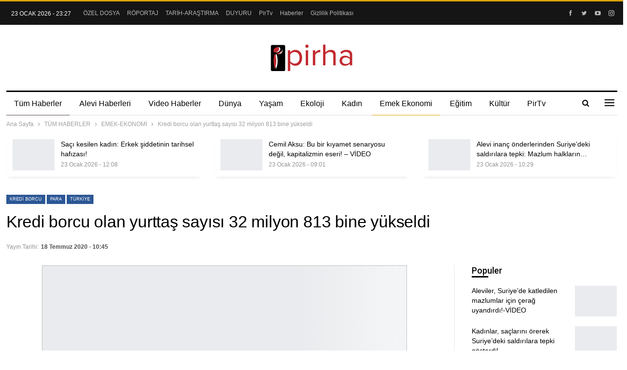

--- FILE ---
content_type: text/html; charset=UTF-8
request_url: https://pirha.org/kredi-borcu-olan-yurttas-sayisi-32-milyon-813-bine-yukseldi-226679.html/18/07/2020/
body_size: 107615
content:
	<!DOCTYPE html>
		<!--[if IE 8]>
	<html class="ie ie8" lang="tr"> <![endif]-->
	<!--[if IE 9]>
	<html class="ie ie9" lang="tr"> <![endif]-->
	<!--[if gt IE 9]><!-->
<html lang="tr"> <!--<![endif]-->
	<head>
				<meta charset="UTF-8">
		<meta http-equiv="X-UA-Compatible" content="IE=edge">
		<meta name="viewport" content="width=device-width, initial-scale=1.0">
		<link rel="pingback" href="https://pirha.org/xmlrpc.php"/>

		<meta name='robots' content='index, follow, max-image-preview:large, max-snippet:-1, max-video-preview:-1' />

	<!-- This site is optimized with the Yoast SEO plugin v26.4 - https://yoast.com/wordpress/plugins/seo/ -->
	<title>Kredi borcu olan yurttaş sayısı 32 milyon 813 bine yükseldi - PİRHA</title>
	<link rel="canonical" href="https://pirha.org/kredi-borcu-olan-yurttas-sayisi-32-milyon-813-bine-yukseldi-226679.html/18/07/2020/" />
	<meta property="og:locale" content="tr_TR" />
	<meta property="og:type" content="article" />
	<meta property="og:title" content="Kredi borcu olan yurttaş sayısı 32 milyon 813 bine yükseldi - PİRHA" />
	<meta property="og:description" content="TBB&#8217;nin açıkladığı verilere göre bireysel kredi borcu olan kişi sayısı, önceki aya kıyasla 428 bin kişi artarak 32 milyon 813 bine ulaştı. AKP hükümetinin pandemi sürecinde hayata geçirdiği ekonomi paketinde emekçiden çok patronun cebi düşünülürken, yaşamak için kredi çekmeye mecbur bırakılan yurttaş sayısı da her geçen gün artıyor. Türkiye Bankalar Birliği (TBB) Risk Merkezi’nin dün açıkladığı [&hellip;]" />
	<meta property="og:url" content="https://pirha.org/kredi-borcu-olan-yurttas-sayisi-32-milyon-813-bine-yukseldi-226679.html/18/07/2020/" />
	<meta property="og:site_name" content="PİRHA" />
	<meta property="article:publisher" content="https://www.facebook.com/PirhaberAjansi" />
	<meta property="article:published_time" content="2020-07-18T07:45:41+00:00" />
	<meta property="og:image" content="https://pirha.org/wp-content/uploads/2019/03/TL-lira-para-ekonomi-1.jpg" />
	<meta property="og:image:width" content="750" />
	<meta property="og:image:height" content="505" />
	<meta property="og:image:type" content="image/jpeg" />
	<meta name="author" content="Semra ACAR" />
	<meta name="twitter:card" content="summary_large_image" />
	<meta name="twitter:creator" content="@PirhaberAjansi" />
	<meta name="twitter:site" content="@PirhaberAjansi" />
	<meta name="twitter:label1" content="Yazan:" />
	<meta name="twitter:data1" content="Semra ACAR" />
	<meta name="twitter:label2" content="Tahmini okuma süresi" />
	<meta name="twitter:data2" content="2 dakika" />
	<script type="application/ld+json" class="yoast-schema-graph">{"@context":"https://schema.org","@graph":[{"@type":"Article","@id":"https://pirha.org/kredi-borcu-olan-yurttas-sayisi-32-milyon-813-bine-yukseldi-226679.html/18/07/2020/#article","isPartOf":{"@id":"https://pirha.org/kredi-borcu-olan-yurttas-sayisi-32-milyon-813-bine-yukseldi-226679.html/18/07/2020/"},"author":{"name":"Semra ACAR","@id":"https://pirha.org/#/schema/person/084222fb7031bb96dfa64687dfea582a"},"headline":"Kredi borcu olan yurttaş sayısı 32 milyon 813 bine yükseldi","datePublished":"2020-07-18T07:45:41+00:00","mainEntityOfPage":{"@id":"https://pirha.org/kredi-borcu-olan-yurttas-sayisi-32-milyon-813-bine-yukseldi-226679.html/18/07/2020/"},"wordCount":314,"publisher":{"@id":"https://pirha.org/#organization"},"image":{"@id":"https://pirha.org/kredi-borcu-olan-yurttas-sayisi-32-milyon-813-bine-yukseldi-226679.html/18/07/2020/#primaryimage"},"thumbnailUrl":"https://pirha.org/wp-content/uploads/2019/03/TL-lira-para-ekonomi-1.jpg","keywords":["kredi borcu","para","Türkiye"],"articleSection":["EMEK-EKONOMİ","TÜM HABERLER"],"inLanguage":"tr"},{"@type":"WebPage","@id":"https://pirha.org/kredi-borcu-olan-yurttas-sayisi-32-milyon-813-bine-yukseldi-226679.html/18/07/2020/","url":"https://pirha.org/kredi-borcu-olan-yurttas-sayisi-32-milyon-813-bine-yukseldi-226679.html/18/07/2020/","name":"Kredi borcu olan yurttaş sayısı 32 milyon 813 bine yükseldi - PİRHA","isPartOf":{"@id":"https://pirha.org/#website"},"primaryImageOfPage":{"@id":"https://pirha.org/kredi-borcu-olan-yurttas-sayisi-32-milyon-813-bine-yukseldi-226679.html/18/07/2020/#primaryimage"},"image":{"@id":"https://pirha.org/kredi-borcu-olan-yurttas-sayisi-32-milyon-813-bine-yukseldi-226679.html/18/07/2020/#primaryimage"},"thumbnailUrl":"https://pirha.org/wp-content/uploads/2019/03/TL-lira-para-ekonomi-1.jpg","datePublished":"2020-07-18T07:45:41+00:00","breadcrumb":{"@id":"https://pirha.org/kredi-borcu-olan-yurttas-sayisi-32-milyon-813-bine-yukseldi-226679.html/18/07/2020/#breadcrumb"},"inLanguage":"tr","potentialAction":[{"@type":"ReadAction","target":["https://pirha.org/kredi-borcu-olan-yurttas-sayisi-32-milyon-813-bine-yukseldi-226679.html/18/07/2020/"]}]},{"@type":"ImageObject","inLanguage":"tr","@id":"https://pirha.org/kredi-borcu-olan-yurttas-sayisi-32-milyon-813-bine-yukseldi-226679.html/18/07/2020/#primaryimage","url":"https://pirha.org/wp-content/uploads/2019/03/TL-lira-para-ekonomi-1.jpg","contentUrl":"https://pirha.org/wp-content/uploads/2019/03/TL-lira-para-ekonomi-1.jpg","width":750,"height":505},{"@type":"BreadcrumbList","@id":"https://pirha.org/kredi-borcu-olan-yurttas-sayisi-32-milyon-813-bine-yukseldi-226679.html/18/07/2020/#breadcrumb","itemListElement":[{"@type":"ListItem","position":1,"name":"Ana sayfa","item":"https://pirha.org/"},{"@type":"ListItem","position":2,"name":"Kredi borcu olan yurttaş sayısı 32 milyon 813 bine yükseldi"}]},{"@type":"WebSite","@id":"https://pirha.org/#website","url":"https://pirha.org/","name":"PİRHA","description":"Alevi Haber Ajansi","publisher":{"@id":"https://pirha.org/#organization"},"alternateName":"Pir Haber Ajansı","potentialAction":[{"@type":"SearchAction","target":{"@type":"EntryPoint","urlTemplate":"https://pirha.org/?s={search_term_string}"},"query-input":{"@type":"PropertyValueSpecification","valueRequired":true,"valueName":"search_term_string"}}],"inLanguage":"tr"},{"@type":"Organization","@id":"https://pirha.org/#organization","name":"Pirha - Pir Haber Ajansı","url":"https://pirha.org/","logo":{"@type":"ImageObject","inLanguage":"tr","@id":"https://pirha.org/#/schema/logo/image/","url":"https://pirha.org/wp-content/uploads/2020/12/ppirha-.png","contentUrl":"https://pirha.org/wp-content/uploads/2020/12/ppirha-.png","width":1200,"height":800,"caption":"Pirha - Pir Haber Ajansı"},"image":{"@id":"https://pirha.org/#/schema/logo/image/"},"sameAs":["https://www.facebook.com/PirhaberAjansi","https://x.com/PirhaberAjansi","https://www.instagram.com/Pirhaberajansi/","https://www.pinterest.com/pirhaberajansi/","https://www.youtube.com/channel/UCcivHjVvusznV9gNWT0N4jA"]},{"@type":"Person","@id":"https://pirha.org/#/schema/person/084222fb7031bb96dfa64687dfea582a","name":"Semra ACAR","image":{"@type":"ImageObject","inLanguage":"tr","@id":"https://pirha.org/#/schema/person/image/","url":"https://secure.gravatar.com/avatar/55613147f511bbb64f3e9e678c224bc388251d0c6ad3a582eedfd05af6d7914c?s=96&d=mm&r=g","contentUrl":"https://secure.gravatar.com/avatar/55613147f511bbb64f3e9e678c224bc388251d0c6ad3a582eedfd05af6d7914c?s=96&d=mm&r=g","caption":"Semra ACAR"}}]}</script>
	<!-- / Yoast SEO plugin. -->


<link rel='dns-prefetch' href='//fonts.googleapis.com' />
<link rel="alternate" type="application/rss+xml" title="PİRHA &raquo; akışı" href="https://pirha.org/feed/" />
<link rel="alternate" type="application/rss+xml" title="PİRHA &raquo; yorum akışı" href="https://pirha.org/comments/feed/" />
<link rel="alternate" title="oEmbed (JSON)" type="application/json+oembed" href="https://pirha.org/wp-json/oembed/1.0/embed?url=https%3A%2F%2Fpirha.org%2Fkredi-borcu-olan-yurttas-sayisi-32-milyon-813-bine-yukseldi-226679.html%2F18%2F07%2F2020%2F" />
<link rel="alternate" title="oEmbed (XML)" type="text/xml+oembed" href="https://pirha.org/wp-json/oembed/1.0/embed?url=https%3A%2F%2Fpirha.org%2Fkredi-borcu-olan-yurttas-sayisi-32-milyon-813-bine-yukseldi-226679.html%2F18%2F07%2F2020%2F&#038;format=xml" />
<style id='wp-img-auto-sizes-contain-inline-css' type='text/css'>
img:is([sizes=auto i],[sizes^="auto," i]){contain-intrinsic-size:3000px 1500px}
/*# sourceURL=wp-img-auto-sizes-contain-inline-css */
</style>
<style id='wp-emoji-styles-inline-css' type='text/css'>

	img.wp-smiley, img.emoji {
		display: inline !important;
		border: none !important;
		box-shadow: none !important;
		height: 1em !important;
		width: 1em !important;
		margin: 0 0.07em !important;
		vertical-align: -0.1em !important;
		background: none !important;
		padding: 0 !important;
	}
/*# sourceURL=wp-emoji-styles-inline-css */
</style>
<style id='wp-block-library-inline-css' type='text/css'>
:root{--wp-block-synced-color:#7a00df;--wp-block-synced-color--rgb:122,0,223;--wp-bound-block-color:var(--wp-block-synced-color);--wp-editor-canvas-background:#ddd;--wp-admin-theme-color:#007cba;--wp-admin-theme-color--rgb:0,124,186;--wp-admin-theme-color-darker-10:#006ba1;--wp-admin-theme-color-darker-10--rgb:0,107,160.5;--wp-admin-theme-color-darker-20:#005a87;--wp-admin-theme-color-darker-20--rgb:0,90,135;--wp-admin-border-width-focus:2px}@media (min-resolution:192dpi){:root{--wp-admin-border-width-focus:1.5px}}.wp-element-button{cursor:pointer}:root .has-very-light-gray-background-color{background-color:#eee}:root .has-very-dark-gray-background-color{background-color:#313131}:root .has-very-light-gray-color{color:#eee}:root .has-very-dark-gray-color{color:#313131}:root .has-vivid-green-cyan-to-vivid-cyan-blue-gradient-background{background:linear-gradient(135deg,#00d084,#0693e3)}:root .has-purple-crush-gradient-background{background:linear-gradient(135deg,#34e2e4,#4721fb 50%,#ab1dfe)}:root .has-hazy-dawn-gradient-background{background:linear-gradient(135deg,#faaca8,#dad0ec)}:root .has-subdued-olive-gradient-background{background:linear-gradient(135deg,#fafae1,#67a671)}:root .has-atomic-cream-gradient-background{background:linear-gradient(135deg,#fdd79a,#004a59)}:root .has-nightshade-gradient-background{background:linear-gradient(135deg,#330968,#31cdcf)}:root .has-midnight-gradient-background{background:linear-gradient(135deg,#020381,#2874fc)}:root{--wp--preset--font-size--normal:16px;--wp--preset--font-size--huge:42px}.has-regular-font-size{font-size:1em}.has-larger-font-size{font-size:2.625em}.has-normal-font-size{font-size:var(--wp--preset--font-size--normal)}.has-huge-font-size{font-size:var(--wp--preset--font-size--huge)}.has-text-align-center{text-align:center}.has-text-align-left{text-align:left}.has-text-align-right{text-align:right}.has-fit-text{white-space:nowrap!important}#end-resizable-editor-section{display:none}.aligncenter{clear:both}.items-justified-left{justify-content:flex-start}.items-justified-center{justify-content:center}.items-justified-right{justify-content:flex-end}.items-justified-space-between{justify-content:space-between}.screen-reader-text{border:0;clip-path:inset(50%);height:1px;margin:-1px;overflow:hidden;padding:0;position:absolute;width:1px;word-wrap:normal!important}.screen-reader-text:focus{background-color:#ddd;clip-path:none;color:#444;display:block;font-size:1em;height:auto;left:5px;line-height:normal;padding:15px 23px 14px;text-decoration:none;top:5px;width:auto;z-index:100000}html :where(.has-border-color){border-style:solid}html :where([style*=border-top-color]){border-top-style:solid}html :where([style*=border-right-color]){border-right-style:solid}html :where([style*=border-bottom-color]){border-bottom-style:solid}html :where([style*=border-left-color]){border-left-style:solid}html :where([style*=border-width]){border-style:solid}html :where([style*=border-top-width]){border-top-style:solid}html :where([style*=border-right-width]){border-right-style:solid}html :where([style*=border-bottom-width]){border-bottom-style:solid}html :where([style*=border-left-width]){border-left-style:solid}html :where(img[class*=wp-image-]){height:auto;max-width:100%}:where(figure){margin:0 0 1em}html :where(.is-position-sticky){--wp-admin--admin-bar--position-offset:var(--wp-admin--admin-bar--height,0px)}@media screen and (max-width:600px){html :where(.is-position-sticky){--wp-admin--admin-bar--position-offset:0px}}

/*# sourceURL=wp-block-library-inline-css */
</style><style id='global-styles-inline-css' type='text/css'>
:root{--wp--preset--aspect-ratio--square: 1;--wp--preset--aspect-ratio--4-3: 4/3;--wp--preset--aspect-ratio--3-4: 3/4;--wp--preset--aspect-ratio--3-2: 3/2;--wp--preset--aspect-ratio--2-3: 2/3;--wp--preset--aspect-ratio--16-9: 16/9;--wp--preset--aspect-ratio--9-16: 9/16;--wp--preset--color--black: #000000;--wp--preset--color--cyan-bluish-gray: #abb8c3;--wp--preset--color--white: #ffffff;--wp--preset--color--pale-pink: #f78da7;--wp--preset--color--vivid-red: #cf2e2e;--wp--preset--color--luminous-vivid-orange: #ff6900;--wp--preset--color--luminous-vivid-amber: #fcb900;--wp--preset--color--light-green-cyan: #7bdcb5;--wp--preset--color--vivid-green-cyan: #00d084;--wp--preset--color--pale-cyan-blue: #8ed1fc;--wp--preset--color--vivid-cyan-blue: #0693e3;--wp--preset--color--vivid-purple: #9b51e0;--wp--preset--gradient--vivid-cyan-blue-to-vivid-purple: linear-gradient(135deg,rgb(6,147,227) 0%,rgb(155,81,224) 100%);--wp--preset--gradient--light-green-cyan-to-vivid-green-cyan: linear-gradient(135deg,rgb(122,220,180) 0%,rgb(0,208,130) 100%);--wp--preset--gradient--luminous-vivid-amber-to-luminous-vivid-orange: linear-gradient(135deg,rgb(252,185,0) 0%,rgb(255,105,0) 100%);--wp--preset--gradient--luminous-vivid-orange-to-vivid-red: linear-gradient(135deg,rgb(255,105,0) 0%,rgb(207,46,46) 100%);--wp--preset--gradient--very-light-gray-to-cyan-bluish-gray: linear-gradient(135deg,rgb(238,238,238) 0%,rgb(169,184,195) 100%);--wp--preset--gradient--cool-to-warm-spectrum: linear-gradient(135deg,rgb(74,234,220) 0%,rgb(151,120,209) 20%,rgb(207,42,186) 40%,rgb(238,44,130) 60%,rgb(251,105,98) 80%,rgb(254,248,76) 100%);--wp--preset--gradient--blush-light-purple: linear-gradient(135deg,rgb(255,206,236) 0%,rgb(152,150,240) 100%);--wp--preset--gradient--blush-bordeaux: linear-gradient(135deg,rgb(254,205,165) 0%,rgb(254,45,45) 50%,rgb(107,0,62) 100%);--wp--preset--gradient--luminous-dusk: linear-gradient(135deg,rgb(255,203,112) 0%,rgb(199,81,192) 50%,rgb(65,88,208) 100%);--wp--preset--gradient--pale-ocean: linear-gradient(135deg,rgb(255,245,203) 0%,rgb(182,227,212) 50%,rgb(51,167,181) 100%);--wp--preset--gradient--electric-grass: linear-gradient(135deg,rgb(202,248,128) 0%,rgb(113,206,126) 100%);--wp--preset--gradient--midnight: linear-gradient(135deg,rgb(2,3,129) 0%,rgb(40,116,252) 100%);--wp--preset--font-size--small: 13px;--wp--preset--font-size--medium: 20px;--wp--preset--font-size--large: 36px;--wp--preset--font-size--x-large: 42px;--wp--preset--spacing--20: 0.44rem;--wp--preset--spacing--30: 0.67rem;--wp--preset--spacing--40: 1rem;--wp--preset--spacing--50: 1.5rem;--wp--preset--spacing--60: 2.25rem;--wp--preset--spacing--70: 3.38rem;--wp--preset--spacing--80: 5.06rem;--wp--preset--shadow--natural: 6px 6px 9px rgba(0, 0, 0, 0.2);--wp--preset--shadow--deep: 12px 12px 50px rgba(0, 0, 0, 0.4);--wp--preset--shadow--sharp: 6px 6px 0px rgba(0, 0, 0, 0.2);--wp--preset--shadow--outlined: 6px 6px 0px -3px rgb(255, 255, 255), 6px 6px rgb(0, 0, 0);--wp--preset--shadow--crisp: 6px 6px 0px rgb(0, 0, 0);}:where(.is-layout-flex){gap: 0.5em;}:where(.is-layout-grid){gap: 0.5em;}body .is-layout-flex{display: flex;}.is-layout-flex{flex-wrap: wrap;align-items: center;}.is-layout-flex > :is(*, div){margin: 0;}body .is-layout-grid{display: grid;}.is-layout-grid > :is(*, div){margin: 0;}:where(.wp-block-columns.is-layout-flex){gap: 2em;}:where(.wp-block-columns.is-layout-grid){gap: 2em;}:where(.wp-block-post-template.is-layout-flex){gap: 1.25em;}:where(.wp-block-post-template.is-layout-grid){gap: 1.25em;}.has-black-color{color: var(--wp--preset--color--black) !important;}.has-cyan-bluish-gray-color{color: var(--wp--preset--color--cyan-bluish-gray) !important;}.has-white-color{color: var(--wp--preset--color--white) !important;}.has-pale-pink-color{color: var(--wp--preset--color--pale-pink) !important;}.has-vivid-red-color{color: var(--wp--preset--color--vivid-red) !important;}.has-luminous-vivid-orange-color{color: var(--wp--preset--color--luminous-vivid-orange) !important;}.has-luminous-vivid-amber-color{color: var(--wp--preset--color--luminous-vivid-amber) !important;}.has-light-green-cyan-color{color: var(--wp--preset--color--light-green-cyan) !important;}.has-vivid-green-cyan-color{color: var(--wp--preset--color--vivid-green-cyan) !important;}.has-pale-cyan-blue-color{color: var(--wp--preset--color--pale-cyan-blue) !important;}.has-vivid-cyan-blue-color{color: var(--wp--preset--color--vivid-cyan-blue) !important;}.has-vivid-purple-color{color: var(--wp--preset--color--vivid-purple) !important;}.has-black-background-color{background-color: var(--wp--preset--color--black) !important;}.has-cyan-bluish-gray-background-color{background-color: var(--wp--preset--color--cyan-bluish-gray) !important;}.has-white-background-color{background-color: var(--wp--preset--color--white) !important;}.has-pale-pink-background-color{background-color: var(--wp--preset--color--pale-pink) !important;}.has-vivid-red-background-color{background-color: var(--wp--preset--color--vivid-red) !important;}.has-luminous-vivid-orange-background-color{background-color: var(--wp--preset--color--luminous-vivid-orange) !important;}.has-luminous-vivid-amber-background-color{background-color: var(--wp--preset--color--luminous-vivid-amber) !important;}.has-light-green-cyan-background-color{background-color: var(--wp--preset--color--light-green-cyan) !important;}.has-vivid-green-cyan-background-color{background-color: var(--wp--preset--color--vivid-green-cyan) !important;}.has-pale-cyan-blue-background-color{background-color: var(--wp--preset--color--pale-cyan-blue) !important;}.has-vivid-cyan-blue-background-color{background-color: var(--wp--preset--color--vivid-cyan-blue) !important;}.has-vivid-purple-background-color{background-color: var(--wp--preset--color--vivid-purple) !important;}.has-black-border-color{border-color: var(--wp--preset--color--black) !important;}.has-cyan-bluish-gray-border-color{border-color: var(--wp--preset--color--cyan-bluish-gray) !important;}.has-white-border-color{border-color: var(--wp--preset--color--white) !important;}.has-pale-pink-border-color{border-color: var(--wp--preset--color--pale-pink) !important;}.has-vivid-red-border-color{border-color: var(--wp--preset--color--vivid-red) !important;}.has-luminous-vivid-orange-border-color{border-color: var(--wp--preset--color--luminous-vivid-orange) !important;}.has-luminous-vivid-amber-border-color{border-color: var(--wp--preset--color--luminous-vivid-amber) !important;}.has-light-green-cyan-border-color{border-color: var(--wp--preset--color--light-green-cyan) !important;}.has-vivid-green-cyan-border-color{border-color: var(--wp--preset--color--vivid-green-cyan) !important;}.has-pale-cyan-blue-border-color{border-color: var(--wp--preset--color--pale-cyan-blue) !important;}.has-vivid-cyan-blue-border-color{border-color: var(--wp--preset--color--vivid-cyan-blue) !important;}.has-vivid-purple-border-color{border-color: var(--wp--preset--color--vivid-purple) !important;}.has-vivid-cyan-blue-to-vivid-purple-gradient-background{background: var(--wp--preset--gradient--vivid-cyan-blue-to-vivid-purple) !important;}.has-light-green-cyan-to-vivid-green-cyan-gradient-background{background: var(--wp--preset--gradient--light-green-cyan-to-vivid-green-cyan) !important;}.has-luminous-vivid-amber-to-luminous-vivid-orange-gradient-background{background: var(--wp--preset--gradient--luminous-vivid-amber-to-luminous-vivid-orange) !important;}.has-luminous-vivid-orange-to-vivid-red-gradient-background{background: var(--wp--preset--gradient--luminous-vivid-orange-to-vivid-red) !important;}.has-very-light-gray-to-cyan-bluish-gray-gradient-background{background: var(--wp--preset--gradient--very-light-gray-to-cyan-bluish-gray) !important;}.has-cool-to-warm-spectrum-gradient-background{background: var(--wp--preset--gradient--cool-to-warm-spectrum) !important;}.has-blush-light-purple-gradient-background{background: var(--wp--preset--gradient--blush-light-purple) !important;}.has-blush-bordeaux-gradient-background{background: var(--wp--preset--gradient--blush-bordeaux) !important;}.has-luminous-dusk-gradient-background{background: var(--wp--preset--gradient--luminous-dusk) !important;}.has-pale-ocean-gradient-background{background: var(--wp--preset--gradient--pale-ocean) !important;}.has-electric-grass-gradient-background{background: var(--wp--preset--gradient--electric-grass) !important;}.has-midnight-gradient-background{background: var(--wp--preset--gradient--midnight) !important;}.has-small-font-size{font-size: var(--wp--preset--font-size--small) !important;}.has-medium-font-size{font-size: var(--wp--preset--font-size--medium) !important;}.has-large-font-size{font-size: var(--wp--preset--font-size--large) !important;}.has-x-large-font-size{font-size: var(--wp--preset--font-size--x-large) !important;}
/*# sourceURL=global-styles-inline-css */
</style>

<style id='classic-theme-styles-inline-css' type='text/css'>
/*! This file is auto-generated */
.wp-block-button__link{color:#fff;background-color:#32373c;border-radius:9999px;box-shadow:none;text-decoration:none;padding:calc(.667em + 2px) calc(1.333em + 2px);font-size:1.125em}.wp-block-file__button{background:#32373c;color:#fff;text-decoration:none}
/*# sourceURL=/wp-includes/css/classic-themes.min.css */
</style>
<link rel='stylesheet' id='better-framework-main-fonts-css' href='https://fonts.googleapis.com/css?family=Roboto:500&#038;display=swap' type='text/css' media='all' />
<link rel='stylesheet' id='__EPYT__style-css' href='https://pirha.org/wp-content/plugins/youtube-embed-plus/styles/ytprefs.min.css?ver=14.2.4' type='text/css' media='all' />
<style id='__EPYT__style-inline-css' type='text/css'>

                .epyt-gallery-thumb {
                        width: 33.333%;
                }
                
/*# sourceURL=__EPYT__style-inline-css */
</style>
<!--n2css--><!--n2js--><script type="text/javascript" src="https://pirha.org/wp-includes/js/jquery/jquery.min.js?ver=3.7.1" id="jquery-core-js"></script>
<script type="text/javascript" src="https://pirha.org/wp-includes/js/jquery/jquery-migrate.min.js?ver=3.4.1" id="jquery-migrate-js"></script>
<script type="text/javascript" id="__ytprefs__-js-extra">
/* <![CDATA[ */
var _EPYT_ = {"ajaxurl":"https://pirha.org/wp-admin/admin-ajax.php","security":"033659e004","gallery_scrolloffset":"20","eppathtoscripts":"https://pirha.org/wp-content/plugins/youtube-embed-plus/scripts/","eppath":"https://pirha.org/wp-content/plugins/youtube-embed-plus/","epresponsiveselector":"[\"iframe.__youtube_prefs__\",\"iframe[src*='youtube.com']\",\"iframe[src*='youtube-nocookie.com']\",\"iframe[data-ep-src*='youtube.com']\",\"iframe[data-ep-src*='youtube-nocookie.com']\",\"iframe[data-ep-gallerysrc*='youtube.com']\"]","epdovol":"1","version":"14.2.4","evselector":"iframe.__youtube_prefs__[src], iframe[src*=\"youtube.com/embed/\"], iframe[src*=\"youtube-nocookie.com/embed/\"]","ajax_compat":"","maxres_facade":"eager","ytapi_load":"light","pause_others":"1","stopMobileBuffer":"1","facade_mode":"","not_live_on_channel":""};
//# sourceURL=__ytprefs__-js-extra
/* ]]> */
</script>
<script type="text/javascript" src="https://pirha.org/wp-content/plugins/youtube-embed-plus/scripts/ytprefs.min.js?ver=14.2.4" id="__ytprefs__-js"></script>
<script></script><link rel="https://api.w.org/" href="https://pirha.org/wp-json/" /><link rel="alternate" title="JSON" type="application/json" href="https://pirha.org/wp-json/wp/v2/posts/226679" /><link rel="EditURI" type="application/rsd+xml" title="RSD" href="https://pirha.org/xmlrpc.php?rsd" />
<meta name="generator" content="WordPress 6.9" />
<link rel='shortlink' href='https://pirha.org/?p=226679' />
<!-- Google tag (gtag.js) -->
<script async src="https://www.googletagmanager.com/gtag/js?id=G-EC34JQ8GHH"></script>
<script>
  window.dataLayer = window.dataLayer || [];
  function gtag(){dataLayer.push(arguments);}
  gtag('js', new Date());

  gtag('config', 'G-EC34JQ8GHH');
</script><meta name="generator" content="Powered by WPBakery Page Builder - drag and drop page builder for WordPress."/>
<script type="application/ld+json">{
    "@context": "http://schema.org/",
    "@type": "Organization",
    "@id": "#organization",
    "logo": {
        "@type": "ImageObject",
        "url": "https://pirha.org/wp-content/uploads/2023/09/pirha-org-logo.png"
    },
    "url": "https://pirha.org/",
    "name": "P\u0130RHA",
    "description": "Alevi Haber Ajansi"
}</script>
<script type="application/ld+json">{
    "@context": "http://schema.org/",
    "@type": "WebSite",
    "name": "P\u0130RHA",
    "alternateName": "Alevi Haber Ajansi",
    "url": "https://pirha.org/"
}</script>
<script type="application/ld+json">{
    "@context": "http://schema.org/",
    "@type": "BlogPosting",
    "headline": "Kredi borcu olan yurtta\u015f say\u0131s\u0131 32 milyon 813 bine y\u00fckseldi",
    "description": "TBB'nin a\u00e7\u0131klad\u0131\u011f\u0131 verilere g\u00f6re bireysel kredi borcu olan ki\u015fi say\u0131s\u0131, \u00f6nceki aya k\u0131yasla 428 bin ki\u015fi artarak 32 milyon 813 bine ula\u015ft\u0131.AKP h\u00fck\u00fcmetinin pandemi s\u00fcrecinde hayata ge\u00e7irdi\u011fi ekonomi paketinde emek\u00e7iden \u00e7ok patronun cebi d\u00fc\u015f\u00fcn\u00fcl\u00fcrken, y",
    "datePublished": "2020-07-18",
    "dateModified": "2020-07-18",
    "author": {
        "@type": "Person",
        "@id": "#person-SemraACAR",
        "name": "Semra ACAR"
    },
    "image": "https://pirha.org/wp-content/uploads/2019/03/TL-lira-para-ekonomi-1.jpg",
    "interactionStatistic": [
        {
            "@type": "InteractionCounter",
            "interactionType": "http://schema.org/CommentAction",
            "userInteractionCount": "0"
        }
    ],
    "publisher": {
        "@id": "#organization"
    },
    "mainEntityOfPage": "https://pirha.org/kredi-borcu-olan-yurttas-sayisi-32-milyon-813-bine-yukseldi-226679.html/18/07/2020/"
}</script>
<link rel='stylesheet' id='bf-minifed-css-1' href='https://pirha.org/wp-content/bs-booster-cache/db44cbbea59f654adf0b26f521611a49.css' type='text/css' media='all' />
<link rel='stylesheet' id='7.12.0-rc2-1769189904' href='https://pirha.org/wp-content/bs-booster-cache/f27413c0d9602b5ead76d2f2022047b5.css' type='text/css' media='all' />
<link rel="icon" href="https://pirha.org/wp-content/uploads/2023/09/cropped-pirha-logo-32x32.jpg" sizes="32x32" />
<link rel="icon" href="https://pirha.org/wp-content/uploads/2023/09/cropped-pirha-logo-192x192.jpg" sizes="192x192" />
<link rel="apple-touch-icon" href="https://pirha.org/wp-content/uploads/2023/09/cropped-pirha-logo-180x180.jpg" />
<meta name="msapplication-TileImage" content="https://pirha.org/wp-content/uploads/2023/09/cropped-pirha-logo-270x270.jpg" />
<noscript><style> .wpb_animate_when_almost_visible { opacity: 1; }</style></noscript><style id="yellow-pencil">
/*
	The following CSS codes are created by the YellowPencil plugin.
	https://yellowpencil.waspthemes.com/
*/
.cs-infos{display:none;}.sidebar > div{border-style:none !important;}.main-wrap > div > ins{display:none !important;}
</style>	<link rel='stylesheet' id='js_composer_front-css' href='https://pirha.org/wp-content/plugins/js_composer/assets/css/js_composer.min.css?ver=8.3.1' type='text/css' media='all' />
</head>

<body class="wp-singular post-template-default single single-post postid-226679 single-format-standard wp-theme-publisher non-logged-in bs-theme bs-publisher bs-publisher-newspaper-daily active-light-box active-top-line ltr close-rh page-layout-2-col page-layout-2-col-right full-width active-sticky-sidebar main-menu-sticky-smart main-menu-boxed active-ajax-search single-prim-cat-1538 single-cat-1538 single-cat-368  wpb-js-composer js-comp-ver-8.3.1 vc_responsive bs-ll-a" dir="ltr">
<div class="off-canvas-overlay"></div>
<div class="off-canvas-container right skin-white">
	<div class="off-canvas-inner">
		<span class="canvas-close"><i></i></span>
					<div class="off-canvas-header">
									<div class="logo">

						<a href="https://pirha.org/">
							<img src="https://pirha.org/wp-content/uploads/2022/03/pirha-org-logo.png"
							     alt="PİRHA">
						</a>
					</div>
									<div class="site-description">Alevi Haber Ajansi</div>
			</div>
						<div class="off-canvas-search">
				<form role="search" method="get" action="https://pirha.org">
					<input type="text" name="s" value=""
					       placeholder="Arama...">
					<i class="fa fa-search"></i>
				</form>
			</div>
						<div class="off-canvas-menu">
				<div class="off-canvas-menu-fallback"></div>
			</div>
						<div class="off_canvas_footer">
				<div class="off_canvas_footer-info entry-content">
							<div  class="  better-studio-shortcode bsc-clearfix better-social-counter style-button colored in-4-col">
						<ul class="social-list bsc-clearfix"><li class="social-item facebook"><a href = "https://www.facebook.com/PirhaberAjansi" target = "_blank" > <i class="item-icon bsfi-facebook" ></i><span class="item-title" >  </span> </a> </li> <li class="social-item twitter"><a href = "https://twitter.com/PirhaberAjansi" target = "_blank" > <i class="item-icon bsfi-twitter" ></i><span class="item-title" >  </span> </a> </li> <li class="social-item youtube"><a href = "https://youtube.com/channel/UCBfmzcLO5AoUIwn2ZE0pz2g" target = "_blank" > <i class="item-icon bsfi-youtube" ></i><span class="item-title" >  </span> </a> </li> <li class="social-item instagram"><a href = "https://instagram.com/Pirhaberajansi" target = "_blank" > <i class="item-icon bsfi-instagram" ></i><span class="item-title" >  </span> </a> </li> 			</ul>
		</div>
						</div>
			</div>
				</div>
</div>
		<div class="main-wrap content-main-wrap">
			<header id="header" class="site-header header-style-1 boxed" itemscope="itemscope" itemtype="https://schema.org/WPHeader">
		<section class="topbar topbar-style-1 hidden-xs hidden-xs">
	<div class="content-wrap">
		<div class="container">
			<div class="topbar-inner clearfix">

									<div class="section-links">
								<div  class="  better-studio-shortcode bsc-clearfix better-social-counter style-button not-colored in-4-col">
						<ul class="social-list bsc-clearfix"><li class="social-item facebook"><a href = "https://www.facebook.com/PirhaberAjansi" target = "_blank" > <i class="item-icon bsfi-facebook" ></i><span class="item-title" >  </span> </a> </li> <li class="social-item twitter"><a href = "https://twitter.com/PirhaberAjansi" target = "_blank" > <i class="item-icon bsfi-twitter" ></i><span class="item-title" >  </span> </a> </li> <li class="social-item youtube"><a href = "https://youtube.com/channel/UCBfmzcLO5AoUIwn2ZE0pz2g" target = "_blank" > <i class="item-icon bsfi-youtube" ></i><span class="item-title" >  </span> </a> </li> <li class="social-item instagram"><a href = "https://instagram.com/Pirhaberajansi" target = "_blank" > <i class="item-icon bsfi-instagram" ></i><span class="item-title" >  </span> </a> </li> 			</ul>
		</div>
							</div>
				
				<div class="section-menu">
						<div id="menu-top" class="menu top-menu-wrapper" role="navigation" itemscope="itemscope" itemtype="https://schema.org/SiteNavigationElement">
		<nav class="top-menu-container">

			<ul id="top-navigation" class="top-menu menu clearfix bsm-pure">
									<li id="topbar-date" class="menu-item menu-item-date">
					<span
						class="topbar-date">23 Ocak 2026 - 23:27</span>
					</li>
					<li id="menu-item-244173" class="menu-item menu-item-type-taxonomy menu-item-object-category menu-term-13651 better-anim-fade menu-item-244173"><a href="https://pirha.org/kategori/tum-haberler/ozel-dosya/">ÖZEL DOSYA</a></li>
<li id="menu-item-244174" class="menu-item menu-item-type-taxonomy menu-item-object-category menu-term-258 better-anim-fade menu-item-244174"><a href="https://pirha.org/kategori/tum-haberler/roportajlar/">RÖPORTAJ</a></li>
<li id="menu-item-244175" class="menu-item menu-item-type-taxonomy menu-item-object-category menu-term-229 better-anim-fade menu-item-244175"><a href="https://pirha.org/kategori/tum-haberler/tarih-arastirma/">TARİH-ARAŞTIRMA</a></li>
<li id="menu-item-244170" class="menu-item menu-item-type-taxonomy menu-item-object-category menu-term-3568 better-anim-fade menu-item-244170"><a href="https://pirha.org/kategori/tum-haberler/duyuru/">DUYURU</a></li>
<li id="menu-item-245612" class="menu-item menu-item-type-post_type menu-item-object-page better-anim-fade menu-item-245612"><a href="https://pirha.org/pirtv-canli-yayinlar/">PirTv</a></li>
<li id="menu-item-368374" class="menu-item menu-item-type-post_type menu-item-object-page better-anim-fade menu-item-368374"><a href="https://pirha.org/haberler/">Haberler</a></li>
<li id="menu-item-389670" class="menu-item menu-item-type-post_type menu-item-object-page menu-item-privacy-policy better-anim-fade menu-item-389670"><a href="https://pirha.org/gizlilik-politikasi/">Gizlilik Politikası</a></li>
			</ul>

		</nav>
	</div>
				</div>
			</div>
		</div>
	</div>
</section>
		<div class="header-inner">
			<div class="content-wrap">
				<div class="container">
					<div id="site-branding" class="site-branding">
	<p  id="site-title" class="logo h1 img-logo">
	<a href="https://pirha.org/" itemprop="url" rel="home">
					<img id="site-logo" src="https://pirha.org/wp-content/uploads/2023/09/pirha-org-logo.png"
			     alt="Publisher"  data-bsrjs="https://pirha.org/wp-content/uploads/2023/09/pirha-org-logo.png"  />

			<span class="site-title">Publisher - Alevi Haber Ajansi</span>
				</a>
</p>
</div><!-- .site-branding -->
				</div>

			</div>
		</div>
		<div id="menu-main" class="menu main-menu-wrapper show-search-item show-off-canvas menu-actions-btn-width-2" role="navigation" itemscope="itemscope" itemtype="https://schema.org/SiteNavigationElement">
	<div class="main-menu-inner">
		<div class="content-wrap">
			<div class="container">

				<nav class="main-menu-container">
					<ul id="main-navigation" class="main-menu menu bsm-pure clearfix">
						<li id="menu-item-244136" class="menu-item menu-item-type-taxonomy menu-item-object-category current-post-ancestor current-menu-parent current-post-parent menu-term-368 better-anim-fade menu-item-244136"><a href="https://pirha.org/kategori/tum-haberler/">Tüm Haberler</a></li>
<li id="menu-item-197339" class="menu-item menu-item-type-taxonomy menu-item-object-category menu-term-1091 better-anim-fade menu-item-197339"><a href="https://pirha.org/kategori/tum-haberler/alevi-haberleri/">Alevi Haberleri</a></li>
<li id="menu-item-197353" class="menu-item menu-item-type-taxonomy menu-item-object-category menu-term-3531 better-anim-fade menu-item-197353"><a href="https://pirha.org/kategori/tum-haberler/videohaber/">Video Haberler</a></li>
<li id="menu-item-197340" class="menu-item menu-item-type-taxonomy menu-item-object-category menu-term-9 better-anim-fade menu-item-197340"><a href="https://pirha.org/kategori/tum-haberler/dunya/">Dünya</a></li>
<li id="menu-item-197343" class="menu-item menu-item-type-taxonomy menu-item-object-category menu-term-4 better-anim-fade menu-item-197343"><a href="https://pirha.org/kategori/tum-haberler/yasam/">Yaşam</a></li>
<li id="menu-item-197349" class="menu-item menu-item-type-taxonomy menu-item-object-category menu-term-1539 better-anim-fade menu-item-197349"><a href="https://pirha.org/kategori/tum-haberler/ekoloji/">Ekoloji</a></li>
<li id="menu-item-197474" class="menu-item menu-item-type-taxonomy menu-item-object-category menu-term-5 better-anim-fade menu-item-197474"><a href="https://pirha.org/kategori/tum-haberler/kadin/">Kadın</a></li>
<li id="menu-item-197341" class="menu-item menu-item-type-taxonomy menu-item-object-category current-post-ancestor current-menu-parent current-post-parent menu-term-1538 better-anim-fade menu-item-197341"><a href="https://pirha.org/kategori/tum-haberler/emek/">Emek  Ekonomi</a></li>
<li id="menu-item-315340" class="menu-item menu-item-type-taxonomy menu-item-object-category menu-term-12200 better-anim-fade menu-item-315340"><a href="https://pirha.org/kategori/tum-haberler/egitim/">Eğitim</a></li>
<li id="menu-item-315341" class="menu-item menu-item-type-taxonomy menu-item-object-category menu-term-6 better-anim-fade menu-item-315341"><a href="https://pirha.org/kategori/tum-haberler/kultursanat/">Kültür</a></li>
<li id="menu-item-316137" class="menu-item menu-item-type-post_type menu-item-object-page better-anim-fade menu-item-316137"><a href="https://pirha.org/pirtv-canli-yayinlar/">PirTv</a></li>
					</ul><!-- #main-navigation -->
											<div class="menu-action-buttons width-2">
															<div class="off-canvas-menu-icon-container off-icon-right">
									<div class="off-canvas-menu-icon">
										<div class="off-canvas-menu-icon-el"></div>
									</div>
								</div>
																<div class="search-container close">
									<span class="search-handler"><i class="fa fa-search"></i></span>

									<div class="search-box clearfix">
										<form role="search" method="get" class="search-form clearfix" action="https://pirha.org">
	<input type="search" class="search-field"
	       placeholder="Arama..."
	       value="" name="s"
	       title="Aramak:"
	       autocomplete="off">
	<input type="submit" class="search-submit" value="Arama">
</form><!-- .search-form -->
									</div>
								</div>
														</div>
										</nav><!-- .main-menu-container -->

			</div>
		</div>
	</div>
</div><!-- .menu -->	</header><!-- .header -->
	<div class="rh-header clearfix light deferred-block-exclude">
		<div class="rh-container clearfix">

			<div class="menu-container close">
				<span class="menu-handler"><span class="lines"></span></span>
			</div><!-- .menu-container -->

			<div class="logo-container rh-img-logo">
				<a href="https://pirha.org/" itemprop="url" rel="home">
											<img src="https://pirha.org/wp-content/uploads/2022/03/pirha-org-logo.png"
						     alt="PİRHA"  data-bsrjs="https://pirha.org/wp-content/uploads/2022/03/pirha-org-logo.png"  />				</a>
			</div><!-- .logo-container -->
		</div><!-- .rh-container -->
	</div><!-- .rh-header -->
<nav role="navigation" aria-label="Breadcrumbs" class="bf-breadcrumb clearfix bc-top-style"><div class="container bf-breadcrumb-container"><ul class="bf-breadcrumb-items" itemscope itemtype="http://schema.org/BreadcrumbList"><meta name="numberOfItems" content="4" /><meta name="itemListOrder" content="Ascending" /><li itemprop="itemListElement" itemscope itemtype="http://schema.org/ListItem" class="bf-breadcrumb-item bf-breadcrumb-begin"><a itemprop="item" href="https://pirha.org" rel="home"><span itemprop="name">Ana Sayfa</span></a><meta itemprop="position" content="1" /></li><li itemprop="itemListElement" itemscope itemtype="http://schema.org/ListItem" class="bf-breadcrumb-item"><a itemprop="item" href="https://pirha.org/kategori/tum-haberler/" ><span itemprop="name">TÜM HABERLER</span></a><meta itemprop="position" content="2" /></li><li itemprop="itemListElement" itemscope itemtype="http://schema.org/ListItem" class="bf-breadcrumb-item"><a itemprop="item" href="https://pirha.org/kategori/tum-haberler/emek/" ><span itemprop="name">EMEK-EKONOMİ</span></a><meta itemprop="position" content="3" /></li><li itemprop="itemListElement" itemscope itemtype="http://schema.org/ListItem" class="bf-breadcrumb-item bf-breadcrumb-end"><span itemprop="name">Kredi borcu olan yurttaş sayısı 32 milyon 813 bine yükseldi</span><meta itemprop="item" content="https://pirha.org/kredi-borcu-olan-yurttas-sayisi-32-milyon-813-bine-yukseldi-226679.html/18/07/2020/"/><meta itemprop="position" content="4" /></li></ul></div></nav><div class='bs-injection bs-injection-after_header bs-injection-2-col bs-vc-content'><div class="wpb-content-wrapper"><div class="row vc_row wpb_row vc_row-fluid"><div class="bs-vc-wrapper"><div class="wpb_column bs-vc-column vc_column_container vc_col-sm-12"><div class="bs-vc-wrapper wpb_wrapper"><div class="bscb-58809  vc_custom_1647449741440 bs-hidden-sm have_bg bs-listing bs-listing-listing-thumbnail-1 bs-listing-single-tab">
<style>
.bscb-58809.bscb-58809 .section-heading.sh-t5 .bs-pretty-tabs-container .bs-pretty-tabs-elements,.bscb-58809.bscb-58809 .section-heading.sh-t7 .bs-pretty-tabs-container .bs-pretty-tabs-elements,.bscb-58809.bscb-58809 .section-heading.sh-t7 > a > .h-text,.bscb-58809.bscb-58809 .section-heading.sh-t7 > .h-text{background-color:#f5f5f5}

</style>
	<div class="listing listing-thumbnail listing-tb-1 clearfix columns-3">
		<div class="post-501054 type-post format-standard has-post-thumbnail   listing-item listing-item-thumbnail listing-item-tb-1 main-term-5">
	<div class="item-inner clearfix">
					<div class="featured featured-type-featured-image">
				<a  title="Saçı kesilen kadın: Erkek şiddetinin tarihsel hafızası!" data-src="https://pirha.org/wp-content/uploads/2026/01/kadinlar-sac-orgu-86x64.png" data-bs-srcset="{&quot;baseurl&quot;:&quot;https:\/\/pirha.org\/wp-content\/uploads\/2026\/01\/&quot;,&quot;sizes&quot;:{&quot;86&quot;:&quot;kadinlar-sac-orgu-86x64.png&quot;,&quot;210&quot;:&quot;kadinlar-sac-orgu-210x136.png&quot;,&quot;1080&quot;:&quot;kadinlar-sac-orgu.png&quot;}}"						class="img-holder" href="https://pirha.org/saci-kesilen-kadin-erkek-siddetinin-tarihsel-hafizasi-501054.html/23/01/2026/"></a>
							</div>
		<p class="title">		<a href="https://pirha.org/saci-kesilen-kadin-erkek-siddetinin-tarihsel-hafizasi-501054.html/23/01/2026/" class="post-url post-title">
			Saçı kesilen kadın: Erkek şiddetinin tarihsel hafızası!		</a>
		</p>		<div class="post-meta">

							<span class="time"><time class="post-published updated"
				                         datetime="2026-01-23T12:08:28+03:00">23 Ocak 2026 - 12:08</time></span>
						</div>
			</div>
	</div >
	<div class="post-500941 type-post format-video has-post-thumbnail   listing-item listing-item-thumbnail listing-item-tb-1 main-term-1539">
	<div class="item-inner clearfix">
					<div class="featured featured-type-featured-image">
				<a  title="Cemil Aksu: Bu bir kıyamet senaryosu değil, kapitalizmin eseri! &#8211; VİDEO" data-src="https://pirha.org/wp-content/uploads/2026/01/cemil-aksu-Tabiata-Tahakkum-ve-Direnis-kitap-86x64.png" data-bs-srcset="{&quot;baseurl&quot;:&quot;https:\/\/pirha.org\/wp-content\/uploads\/2026\/01\/&quot;,&quot;sizes&quot;:{&quot;86&quot;:&quot;cemil-aksu-Tabiata-Tahakkum-ve-Direnis-kitap-86x64.png&quot;,&quot;210&quot;:&quot;cemil-aksu-Tabiata-Tahakkum-ve-Direnis-kitap-210x136.png&quot;,&quot;1080&quot;:&quot;cemil-aksu-Tabiata-Tahakkum-ve-Direnis-kitap.png&quot;}}"						class="img-holder" href="https://pirha.org/cemil-aksu-bu-bir-kiyamet-senaryosu-degil-kapitalizmin-eserivideo-500941.html/23/01/2026/"></a>
							</div>
		<p class="title">		<a href="https://pirha.org/cemil-aksu-bu-bir-kiyamet-senaryosu-degil-kapitalizmin-eserivideo-500941.html/23/01/2026/" class="post-url post-title">
			Cemil Aksu: Bu bir kıyamet senaryosu değil, kapitalizmin eseri! &#8211; VİDEO		</a>
		</p>		<div class="post-meta">

							<span class="time"><time class="post-published updated"
				                         datetime="2026-01-23T09:01:07+03:00">23 Ocak 2026 - 09:01</time></span>
						</div>
			</div>
	</div >
	<div class="post-501009 type-post format-video has-post-thumbnail   listing-item listing-item-thumbnail listing-item-tb-1 main-term-1091">
	<div class="item-inner clearfix">
					<div class="featured featured-type-featured-image">
				<a  title="Alevi inanç önderlerinden Suriye’deki saldırılara tepki: Mazlum halkların yanında olmak zorundayız-VİDEO" data-src="https://pirha.org/wp-content/uploads/2026/01/Sevim-Yalincakoglu-enver-sahin-86x64.png" data-bs-srcset="{&quot;baseurl&quot;:&quot;https:\/\/pirha.org\/wp-content\/uploads\/2026\/01\/&quot;,&quot;sizes&quot;:{&quot;86&quot;:&quot;Sevim-Yalincakoglu-enver-sahin-86x64.png&quot;,&quot;210&quot;:&quot;Sevim-Yalincakoglu-enver-sahin-210x136.png&quot;,&quot;1080&quot;:&quot;Sevim-Yalincakoglu-enver-sahin.png&quot;}}"						class="img-holder" href="https://pirha.org/alevi-inanc-onderlerinden-suriyedeki-saldirilara-tepki-mazlum-halklarin-yaninda-olmak-zorundayiz-video-501009.html/23/01/2026/"></a>
							</div>
		<p class="title">		<a href="https://pirha.org/alevi-inanc-onderlerinden-suriyedeki-saldirilara-tepki-mazlum-halklarin-yaninda-olmak-zorundayiz-video-501009.html/23/01/2026/" class="post-url post-title">
			Alevi inanç önderlerinden Suriye’deki saldırılara tepki: Mazlum halkların&hellip;		</a>
		</p>		<div class="post-meta">

							<span class="time"><time class="post-published updated"
				                         datetime="2026-01-23T10:29:52+03:00">23 Ocak 2026 - 10:29</time></span>
						</div>
			</div>
	</div >
	</div>
	</div></div></div></div></div>
</div></div><div class="content-wrap">
		<main id="content" class="content-container">
		<div
				class="container layout-2-col layout-2-col-1 layout-right-sidebar layout-bc-before post-template-14 bs-lazy wfi">

						<div class="post-header-inner wfi">
				<div class="post-header-title">
					<div class="term-badges floated"><span class="term-badge term-31868"><a href="https://pirha.org/tag/kredi-borcu/">kredi borcu</a></span><span class="term-badge term-31869"><a href="https://pirha.org/tag/para/">para</a></span><span class="term-badge term-62"><a href="https://pirha.org/tag/turkiye/">Türkiye</a></span></div>					<h1 class="single-post-title">
						<span class="post-title" itemprop="headline">Kredi borcu olan yurttaş sayısı 32 milyon 813 bine yükseldi</span>
					</h1>
					<div class="post-meta single-post-meta">
				<span class="time"><time class="post-published updated"
			                         datetime="2020-07-18T10:45:41+03:00">Yayın Tarihi: <b>18 Temmuz 2020 - 10:45</b></time></span>
			</div>
				</div>
			</div>

			<div class="row main-section">
										<div class="col-sm-8 content-column">
							<div class="single-container">
								<article id="post-226679" class="post-226679 post type-post status-publish format-standard has-post-thumbnail  category-emek category-tum-haberler tag-kredi-borcu tag-para tag-turkiye single-post-content">

									<div class="single-featured">
										<a class="post-thumbnail open-lightbox" href="https://pirha.org/wp-content/uploads/2019/03/TL-lira-para-ekonomi-1.jpg"><img  width="750" height="505" alt="" data-src="https://pirha.org/wp-content/uploads/2019/03/TL-lira-para-ekonomi-1.jpg">											</a>
																				</div>

											<div class="post-share single-post-share top-share clearfix style-9">
			<div class="post-share-btn-group">
							</div>
						<div class="share-handler-wrap ">
				<span class="share-handler post-share-btn rank-default">
					<i class="bf-icon  fa fa-share-alt"></i>						<b class="text">Paylaş</b>
										</span>
				<span class="social-item facebook"><a href="https://www.facebook.com/sharer.php?u=https%3A%2F%2Fpirha.org%2Fkredi-borcu-olan-yurttas-sayisi-32-milyon-813-bine-yukseldi-226679.html%2F18%2F07%2F2020%2F" target="_blank" rel="nofollow noreferrer" class="bs-button-el" onclick="window.open(this.href, 'share-facebook','left=50,top=50,width=600,height=320,toolbar=0'); return false;"><span class="icon"><i class="bf-icon fa fa-facebook"></i></span></a></span><span class="social-item twitter"><a href="https://twitter.com/share?text=Kredi borcu olan yurttaş sayısı 32 milyon 813 bine yükseldi @PirhaberAjansi&url=https%3A%2F%2Fpirha.org%2Fkredi-borcu-olan-yurttas-sayisi-32-milyon-813-bine-yukseldi-226679.html%2F18%2F07%2F2020%2F" target="_blank" rel="nofollow noreferrer" class="bs-button-el" onclick="window.open(this.href, 'share-twitter','left=50,top=50,width=600,height=320,toolbar=0'); return false;"><span class="icon"><i class="bf-icon fa fa-twitter"></i></span></a></span><span class="social-item google_plus"><a href="https://plus.google.com/share?url=https%3A%2F%2Fpirha.org%2Fkredi-borcu-olan-yurttas-sayisi-32-milyon-813-bine-yukseldi-226679.html%2F18%2F07%2F2020%2F" target="_blank" rel="nofollow noreferrer" class="bs-button-el" onclick="window.open(this.href, 'share-google_plus','left=50,top=50,width=600,height=320,toolbar=0'); return false;"><span class="icon"><i class="bf-icon fa fa-google"></i></span></a></span><span class="social-item reddit"><a href="https://reddit.com/submit?url=https%3A%2F%2Fpirha.org%2Fkredi-borcu-olan-yurttas-sayisi-32-milyon-813-bine-yukseldi-226679.html%2F18%2F07%2F2020%2F&title=Kredi borcu olan yurttaş sayısı 32 milyon 813 bine yükseldi" target="_blank" rel="nofollow noreferrer" class="bs-button-el" onclick="window.open(this.href, 'share-reddit','left=50,top=50,width=600,height=320,toolbar=0'); return false;"><span class="icon"><i class="bf-icon fa fa-reddit-alien"></i></span></a></span><span class="social-item whatsapp"><a href="whatsapp://send?text=Kredi borcu olan yurttaş sayısı 32 milyon 813 bine yükseldi %0A%0A https%3A%2F%2Fpirha.org%2Fkredi-borcu-olan-yurttas-sayisi-32-milyon-813-bine-yukseldi-226679.html%2F18%2F07%2F2020%2F" target="_blank" rel="nofollow noreferrer" class="bs-button-el" onclick="window.open(this.href, 'share-whatsapp','left=50,top=50,width=600,height=320,toolbar=0'); return false;"><span class="icon"><i class="bf-icon fa fa-whatsapp"></i></span></a></span><span class="social-item pinterest"><a href="https://pinterest.com/pin/create/button/?url=https%3A%2F%2Fpirha.org%2Fkredi-borcu-olan-yurttas-sayisi-32-milyon-813-bine-yukseldi-226679.html%2F18%2F07%2F2020%2F&media=https://pirha.org/wp-content/uploads/2019/03/TL-lira-para-ekonomi-1.jpg&description=Kredi borcu olan yurttaş sayısı 32 milyon 813 bine yükseldi" target="_blank" rel="nofollow noreferrer" class="bs-button-el" onclick="window.open(this.href, 'share-pinterest','left=50,top=50,width=600,height=320,toolbar=0'); return false;"><span class="icon"><i class="bf-icon fa fa-pinterest"></i></span></a></span><span class="social-item email"><a href="mailto:?subject=Kredi borcu olan yurttaş sayısı 32 milyon 813 bine yükseldi&body=https%3A%2F%2Fpirha.org%2Fkredi-borcu-olan-yurttas-sayisi-32-milyon-813-bine-yukseldi-226679.html%2F18%2F07%2F2020%2F" target="_blank" rel="nofollow noreferrer" class="bs-button-el" onclick="window.open(this.href, 'share-email','left=50,top=50,width=600,height=320,toolbar=0'); return false;"><span class="icon"><i class="bf-icon fa fa-envelope-open"></i></span></a></span></div>		</div>
											<div class="entry-content clearfix single-post-content">
										<div class="continue-reading-content close"><p class="spot"><strong>TBB&#8217;nin açıkladığı verilere göre bireysel kredi borcu olan kişi sayısı, önceki aya kıyasla 428 bin kişi artarak 32 milyon 813 bine ulaştı.</strong></p>
<p>AKP hükümetinin pandemi sürecinde hayata geçirdiği ekonomi paketinde emekçiden çok patronun cebi düşünülürken, yaşamak için kredi çekmeye mecbur bırakılan yurttaş sayısı da her geçen gün artıyor. Türkiye Bankalar Birliği (TBB) Risk Merkezi’nin dün açıkladığı “Aylık Bülten”e göre mayıs ayı sonu itibarıyla bireysel kredi borcu olan kişi sayısı, önceki aya kıyasla 428 bin kişi artarak 32 milyon 813 bine ulaştı.</p>
<p>TBB verilere göre borçlu sayısı geçen yılın aynı ayına kıyasla da 1 milyon 277 bin kişi arttı. Tüketimi canlandırmak için başlatılan kredi kampanyalarının bu sayıyı haziran ayında daha fazla artırması da bekleniyor.</p>
<div class="waypoint" data-title="AKP Türkiyesi: Kredi borcu olan yurttaş sayısı 32 milyon 813 bine yükseldi" data-url="https://ilerihaber.org/icerik/akp-turkiyesi-kredi-borcu-olan-yurttas-sayisi-32-milyon-813-bine-yukseldi-115334.html">
<p>Rapordaki diğer veriler şöyle:</p>
<p>&#8221;Mayıs sonu itibarıyla toplam bireysel kredi borcu, önceki aya göre 15.8 milyar lira, Mayıs 2019’a göre 132 milyar lira artarak 679.4 milyar liraya çıktı.</p>
<p>Bu kapsamda konut kredi kullanan kişi sayısı, önceki aya göre 15 bin kişi azalarak 2 milyon 475 bin oldu. Mayıs 2019’a göre 18 bin kişi arttı. Taşıt kredisi kullananlar önceki aya göre 9 bin, Mayıs 2019’a göre 159 bin azalarak 396 bin kişiye indi.</p>
<p>İhtiyaç kredisi kullananlar ise önceki aya göre 661 bin, önceki yılın aynı ayına göre 2 milyon 248 bin artarak 27 milyon 294 bin kişi oldu.&#8221;</p>
<p>Verilere göre ayrıca, mayıs ayında 699 bin kişi ilk defa ihtiyaç kredisi, 43 bin kişi ilk defa kredi kartı ve 25 bin kişi ilk defa kredili mevduat hesabı kullandı.</p>
</div>
</div><div class="continue-reading-container"><a href="#" class="continue-reading-btn btn">Okumaya devam et</a></div>									</div>
										<div class="entry-terms post-tags clearfix ">
		<span class="terms-label"><i class="fa fa-tags"></i></span>
		<a href="https://pirha.org/tag/kredi-borcu/" rel="tag">kredi borcu</a><a href="https://pirha.org/tag/para/" rel="tag">para</a><a href="https://pirha.org/tag/turkiye/" rel="tag">Türkiye</a>	</div>
		<div class="post-share single-post-share bottom-share clearfix style-9">
			<div class="post-share-btn-group">
							</div>
						<div class="share-handler-wrap ">
				<span class="share-handler post-share-btn rank-default">
					<i class="bf-icon  fa fa-share-alt"></i>						<b class="text">Paylaş</b>
										</span>
				<span class="social-item facebook"><a href="https://www.facebook.com/sharer.php?u=https%3A%2F%2Fpirha.org%2Fkredi-borcu-olan-yurttas-sayisi-32-milyon-813-bine-yukseldi-226679.html%2F18%2F07%2F2020%2F" target="_blank" rel="nofollow noreferrer" class="bs-button-el" onclick="window.open(this.href, 'share-facebook','left=50,top=50,width=600,height=320,toolbar=0'); return false;"><span class="icon"><i class="bf-icon fa fa-facebook"></i></span></a></span><span class="social-item twitter"><a href="https://twitter.com/share?text=Kredi borcu olan yurttaş sayısı 32 milyon 813 bine yükseldi @PirhaberAjansi&url=https%3A%2F%2Fpirha.org%2Fkredi-borcu-olan-yurttas-sayisi-32-milyon-813-bine-yukseldi-226679.html%2F18%2F07%2F2020%2F" target="_blank" rel="nofollow noreferrer" class="bs-button-el" onclick="window.open(this.href, 'share-twitter','left=50,top=50,width=600,height=320,toolbar=0'); return false;"><span class="icon"><i class="bf-icon fa fa-twitter"></i></span></a></span><span class="social-item google_plus"><a href="https://plus.google.com/share?url=https%3A%2F%2Fpirha.org%2Fkredi-borcu-olan-yurttas-sayisi-32-milyon-813-bine-yukseldi-226679.html%2F18%2F07%2F2020%2F" target="_blank" rel="nofollow noreferrer" class="bs-button-el" onclick="window.open(this.href, 'share-google_plus','left=50,top=50,width=600,height=320,toolbar=0'); return false;"><span class="icon"><i class="bf-icon fa fa-google"></i></span></a></span><span class="social-item reddit"><a href="https://reddit.com/submit?url=https%3A%2F%2Fpirha.org%2Fkredi-borcu-olan-yurttas-sayisi-32-milyon-813-bine-yukseldi-226679.html%2F18%2F07%2F2020%2F&title=Kredi borcu olan yurttaş sayısı 32 milyon 813 bine yükseldi" target="_blank" rel="nofollow noreferrer" class="bs-button-el" onclick="window.open(this.href, 'share-reddit','left=50,top=50,width=600,height=320,toolbar=0'); return false;"><span class="icon"><i class="bf-icon fa fa-reddit-alien"></i></span></a></span><span class="social-item whatsapp"><a href="whatsapp://send?text=Kredi borcu olan yurttaş sayısı 32 milyon 813 bine yükseldi %0A%0A https%3A%2F%2Fpirha.org%2Fkredi-borcu-olan-yurttas-sayisi-32-milyon-813-bine-yukseldi-226679.html%2F18%2F07%2F2020%2F" target="_blank" rel="nofollow noreferrer" class="bs-button-el" onclick="window.open(this.href, 'share-whatsapp','left=50,top=50,width=600,height=320,toolbar=0'); return false;"><span class="icon"><i class="bf-icon fa fa-whatsapp"></i></span></a></span><span class="social-item pinterest"><a href="https://pinterest.com/pin/create/button/?url=https%3A%2F%2Fpirha.org%2Fkredi-borcu-olan-yurttas-sayisi-32-milyon-813-bine-yukseldi-226679.html%2F18%2F07%2F2020%2F&media=https://pirha.org/wp-content/uploads/2019/03/TL-lira-para-ekonomi-1.jpg&description=Kredi borcu olan yurttaş sayısı 32 milyon 813 bine yükseldi" target="_blank" rel="nofollow noreferrer" class="bs-button-el" onclick="window.open(this.href, 'share-pinterest','left=50,top=50,width=600,height=320,toolbar=0'); return false;"><span class="icon"><i class="bf-icon fa fa-pinterest"></i></span></a></span><span class="social-item email"><a href="mailto:?subject=Kredi borcu olan yurttaş sayısı 32 milyon 813 bine yükseldi&body=https%3A%2F%2Fpirha.org%2Fkredi-borcu-olan-yurttas-sayisi-32-milyon-813-bine-yukseldi-226679.html%2F18%2F07%2F2020%2F" target="_blank" rel="nofollow noreferrer" class="bs-button-el" onclick="window.open(this.href, 'share-email','left=50,top=50,width=600,height=320,toolbar=0'); return false;"><span class="icon"><i class="bf-icon fa fa-envelope-open"></i></span></a></span></div>		</div>
										</article>
									<section class="next-prev-post clearfix">

					<div class="prev-post">
				<p class="pre-title heading-typo"><i
							class="fa fa-arrow-left"></i> Önceki Gönderi				</p>
				<p class="title heading-typo"><a href="https://pirha.org/hdp-milletvekili-tuma-celik-istifa-etti-226675.html/18/07/2020/" rel="prev">HDP milletvekili Tuma Çelik istifa etti</a></p>
			</div>
		
					<div class="next-post">
				<p class="pre-title heading-typo">Sonraki mesaj <i
							class="fa fa-arrow-right"></i></p>
				<p class="title heading-typo"><a href="https://pirha.org/sevklerden-kaynakli-hasta-mahpuslarin-tedavileri-tamamlanamiyo-video-226684.html/18/07/2020/" rel="next">&#8216;Sevklerden kaynaklı hasta mahpusların tedavileri tamamlanamıyor&#8217;-VİDEO</a></p>
			</div>
		
	</section>
							</div>
							<div class="post-related">

	<div class="section-heading sh-t5 sh-s1 ">

					<span class="h-text related-posts-heading">Bunları da beğenebilirsin</span>
		
	</div>

	
					<div class="bs-pagination-wrapper main-term-none next_prev ">
			<div class="listing listing-thumbnail listing-tb-2 clearfix  scolumns-3 simple-grid include-last-mobile">
	<div  class="post-498575 type-post format-standard has-post-thumbnail   listing-item listing-item-thumbnail listing-item-tb-2 main-term-1091">
<div class="item-inner clearfix">
			<div class="featured featured-type-featured-image">
			<div class="term-badges floated"><span class="term-badge term-1091"><a href="https://pirha.org/kategori/tum-haberler/alevi-haberleri/">ALEVİ HABERLERİ</a></span></div>			<a  title="Alevi Kurumları Suriye&#8217;deki katliam için Yayladağı’nda buluşacak!" data-src="https://pirha.org/wp-content/uploads/2025/12/alevi-kurumlari-suriye-210x136.png" data-bs-srcset="{&quot;baseurl&quot;:&quot;https:\/\/pirha.org\/wp-content\/uploads\/2025\/12\/&quot;,&quot;sizes&quot;:{&quot;86&quot;:&quot;alevi-kurumlari-suriye-86x64.png&quot;,&quot;210&quot;:&quot;alevi-kurumlari-suriye-210x136.png&quot;,&quot;279&quot;:&quot;alevi-kurumlari-suriye-279x220.png&quot;,&quot;357&quot;:&quot;alevi-kurumlari-suriye-357x210.png&quot;,&quot;750&quot;:&quot;alevi-kurumlari-suriye-750x430.png&quot;,&quot;1080&quot;:&quot;alevi-kurumlari-suriye.png&quot;}}"					class="img-holder" href="https://pirha.org/alevi-kurumlari-suriyedeki-katliam-icin-yayladaginda-bulusacak-498575.html/30/12/2025/"></a>
					</div>
	<p class="title">	<a class="post-url" href="https://pirha.org/alevi-kurumlari-suriyedeki-katliam-icin-yayladaginda-bulusacak-498575.html/30/12/2025/" title="Alevi Kurumları Suriye&#8217;deki katliam için Yayladağı’nda buluşacak!">
			<span class="post-title">
				Alevi Kurumları Suriye&#8217;deki katliam için Yayladağı’nda buluşacak!			</span>
	</a>
	</p></div>
</div >
<div  class="post-489991 type-post format-video has-post-thumbnail   listing-item listing-item-thumbnail listing-item-tb-2 main-term-258">
<div class="item-inner clearfix">
			<div class="featured featured-type-featured-image">
			<div class="term-badges floated"><span class="term-badge term-258"><a href="https://pirha.org/kategori/tum-haberler/roportajlar/">RÖPORTAJ</a></span></div>			<a  title="Hişyar Özsoy: Şam’ın merkeziyetçi yapısı, halklar ve inanç toplulukları için tehdit- VİDEO" data-src="https://pirha.org/wp-content/uploads/2025/10/hisyar_ozsoy-210x136.jpeg" data-bs-srcset="{&quot;baseurl&quot;:&quot;https:\/\/pirha.org\/wp-content\/uploads\/2025\/10\/&quot;,&quot;sizes&quot;:{&quot;86&quot;:&quot;hisyar_ozsoy-86x64.jpeg&quot;,&quot;210&quot;:&quot;hisyar_ozsoy-210x136.jpeg&quot;,&quot;279&quot;:&quot;hisyar_ozsoy-279x220.jpeg&quot;,&quot;357&quot;:&quot;hisyar_ozsoy-357x210.jpeg&quot;,&quot;750&quot;:&quot;hisyar_ozsoy-750x430.jpeg&quot;,&quot;800&quot;:&quot;hisyar_ozsoy.jpeg&quot;}}"					class="img-holder" href="https://pirha.org/hisyar-ozsoy-samin-merkeziyetci-yapisi-halklar-ve-inanc-topluluklari-icin-tehdit-video-489991.html/16/10/2025/"></a>
			<span class="format-icon format-video"><i class="fa fa-play"></i></span>		</div>
	<p class="title">	<a class="post-url" href="https://pirha.org/hisyar-ozsoy-samin-merkeziyetci-yapisi-halklar-ve-inanc-topluluklari-icin-tehdit-video-489991.html/16/10/2025/" title="Hişyar Özsoy: Şam’ın merkeziyetçi yapısı, halklar ve inanç toplulukları için tehdit- VİDEO">
			<span class="post-title">
				Hişyar Özsoy: Şam’ın merkeziyetçi yapısı, halklar ve inanç toplulukları için tehdit-&hellip;			</span>
	</a>
	</p></div>
</div >
<div  class="post-489014 type-post format-video has-post-thumbnail   listing-item listing-item-thumbnail listing-item-tb-2 main-term-368">
<div class="item-inner clearfix">
			<div class="featured featured-type-featured-image">
			<div class="term-badges floated"><span class="term-badge term-368"><a href="https://pirha.org/kategori/tum-haberler/">TÜM HABERLER</a></span></div>			<a  title="Yücel Zülfikar: Gerçek barış, Kürtlerin kendi gücüyle gelecek- VİDEO" data-src="https://pirha.org/wp-content/uploads/2025/10/Yucel-zulfikar-210x136.jpg" data-bs-srcset="{&quot;baseurl&quot;:&quot;https:\/\/pirha.org\/wp-content\/uploads\/2025\/10\/&quot;,&quot;sizes&quot;:{&quot;86&quot;:&quot;Yucel-zulfikar-86x64.jpg&quot;,&quot;210&quot;:&quot;Yucel-zulfikar-210x136.jpg&quot;,&quot;279&quot;:&quot;Yucel-zulfikar-279x220.jpg&quot;,&quot;357&quot;:&quot;Yucel-zulfikar-357x210.jpg&quot;,&quot;750&quot;:&quot;Yucel-zulfikar-750x430.jpg&quot;,&quot;2560&quot;:&quot;Yucel-zulfikar-scaled.jpg&quot;}}"					class="img-holder" href="https://pirha.org/yucel-zulfikar-gercek-baris-kurtlerin-kendi-gucuyle-gelecek-video-489014.html/07/10/2025/"></a>
			<span class="format-icon format-video"><i class="fa fa-play"></i></span>		</div>
	<p class="title">	<a class="post-url" href="https://pirha.org/yucel-zulfikar-gercek-baris-kurtlerin-kendi-gucuyle-gelecek-video-489014.html/07/10/2025/" title="Yücel Zülfikar: Gerçek barış, Kürtlerin kendi gücüyle gelecek- VİDEO">
			<span class="post-title">
				Yücel Zülfikar: Gerçek barış, Kürtlerin kendi gücüyle gelecek- VİDEO			</span>
	</a>
	</p></div>
</div >
<div  class="post-477944 type-post format-video has-post-thumbnail   listing-item listing-item-thumbnail listing-item-tb-2 main-term-368">
<div class="item-inner clearfix">
			<div class="featured featured-type-featured-image">
			<div class="term-badges floated"><span class="term-badge term-368"><a href="https://pirha.org/kategori/tum-haberler/">TÜM HABERLER</a></span></div>			<a  title="Şamil Tuncay Beştoy: Barış süreci şeffaf, katılımcı ve toplumsal olmalı- VİDEO" data-src="https://pirha.org/wp-content/uploads/2025/06/samil-tuncay-bestoy-210x136.png" data-bs-srcset="{&quot;baseurl&quot;:&quot;https:\/\/pirha.org\/wp-content\/uploads\/2025\/06\/&quot;,&quot;sizes&quot;:{&quot;86&quot;:&quot;samil-tuncay-bestoy-86x64.png&quot;,&quot;210&quot;:&quot;samil-tuncay-bestoy-210x136.png&quot;,&quot;279&quot;:&quot;samil-tuncay-bestoy-279x220.png&quot;,&quot;357&quot;:&quot;samil-tuncay-bestoy-357x210.png&quot;,&quot;750&quot;:&quot;samil-tuncay-bestoy-750x430.png&quot;,&quot;2560&quot;:&quot;samil-tuncay-bestoy-scaled.png&quot;}}"					class="img-holder" href="https://pirha.org/samil-tuncay-bestoy-baris-sureci-seffaf-katilimci-ve-toplumsal-olmali-video-477944.html/04/06/2025/"></a>
			<span class="format-icon format-video"><i class="fa fa-play"></i></span>		</div>
	<p class="title">	<a class="post-url" href="https://pirha.org/samil-tuncay-bestoy-baris-sureci-seffaf-katilimci-ve-toplumsal-olmali-video-477944.html/04/06/2025/" title="Şamil Tuncay Beştoy: Barış süreci şeffaf, katılımcı ve toplumsal olmalı- VİDEO">
			<span class="post-title">
				Şamil Tuncay Beştoy: Barış süreci şeffaf, katılımcı ve toplumsal olmalı- VİDEO			</span>
	</a>
	</p></div>
</div >
	</div>
	
	</div><div class="bs-pagination bs-ajax-pagination next_prev main-term-none clearfix">
			<script>var bs_ajax_paginate_803854464 = '{"query":{"paginate":"next_prev","count":4,"post_type":"post","posts_per_page":4,"post__not_in":[226679],"ignore_sticky_posts":1,"post_status":["publish","private"],"tag__in":[31868,31869,62],"_layout":{"state":"1|1|0","page":"2-col-right"}},"type":"wp_query","view":"Publisher::fetch_related_posts","current_page":1,"ajax_url":"\/wp-admin\/admin-ajax.php","remove_duplicates":"0","paginate":"next_prev","_layout":{"state":"1|1|0","page":"2-col-right"},"_bs_pagin_token":"372bf28","data":{"vars":{"post-ranking-offset":4}}}';</script>				<a class="btn-bs-pagination prev disabled" rel="prev" data-id="803854464"
				   title="Önceki">
					<i class="fa fa-angle-left"
					   aria-hidden="true"></i> Önceki				</a>
				<a  rel="next" class="btn-bs-pagination next"
				   data-id="803854464" title="Sonraki">
					Sonraki <i
							class="fa fa-angle-right" aria-hidden="true"></i>
				</a>
				</div></div>
<section id="comments-template-226679" class="comments-template">
	
	
	<p class="comments-closed">
		Yoruma kapalı.	</p><!-- .comments-closed -->


	</section>
						</div><!-- .content-column -->
												<div class="col-sm-4 sidebar-column sidebar-column-primary">
							<aside id="sidebar-primary-sidebar" class="sidebar" role="complementary" aria-label="Primary Sidebar Sidebar" itemscope="itemscope" itemtype="https://schema.org/WPSideBar">
	<div id="bs-thumbnail-listing-3-2" class=" h-ni w-t primary-sidebar-widget widget widget_bs-thumbnail-listing-3"><div class=" bs-listing bs-listing-listing-thumbnail-3 bs-listing-single-tab">		<p class="section-heading sh-t5 sh-s1 main-term-none">

		
							<span class="h-text main-term-none main-link">
						 Populer					</span>
			
		
		</p>
			<div class="listing listing-thumbnail listing-tb-3 clearfix columns-1">
	<div  class="post-500993 type-post format-video has-post-thumbnail   listing-item listing-item-thumbnail listing-item-tb-3 main-term-1091">
<div class="item-inner clearfix">
				<div class="featured featured-type-featured-image">
			<a  title="Aleviler, Suriye&#8217;de katledilen mazlumlar için çerağ uyandırdı!-VİDEO" data-src="https://pirha.org/wp-content/uploads/2026/01/cerag-86x64.jpeg" data-bs-srcset="{&quot;baseurl&quot;:&quot;https:\/\/pirha.org\/wp-content\/uploads\/2026\/01\/&quot;,&quot;sizes&quot;:{&quot;86&quot;:&quot;cerag-86x64.jpeg&quot;,&quot;210&quot;:&quot;cerag-210x136.jpeg&quot;,&quot;1600&quot;:&quot;cerag.jpeg&quot;}}"					class="img-holder" href="https://pirha.org/aleviler-suriyede-katledilen-mazlumlar-icin-cerag-uyandirdi-500993.html/22/01/2026/"></a>
					</div>
	<p class="title">	<a class="post-url" href="https://pirha.org/aleviler-suriyede-katledilen-mazlumlar-icin-cerag-uyandirdi-500993.html/22/01/2026/" title="Aleviler, Suriye&#8217;de katledilen mazlumlar için çerağ uyandırdı!-VİDEO">
		<span class="post-title">
			Aleviler, Suriye&#8217;de katledilen mazlumlar için çerağ uyandırdı!-VİDEO		</span>
	</a>
	</p>		<div class="post-meta">

					</div>
		</div>
</div >
<div  class="post-500946 type-post format-standard has-post-thumbnail   listing-item listing-item-thumbnail listing-item-tb-3 main-term-5">
<div class="item-inner clearfix">
				<div class="featured featured-type-featured-image">
			<a  title="Kadınlar, saçlarını örerek Suriye&#8217;deki saldırılara tepki gösterdi!" data-src="https://pirha.org/wp-content/uploads/2026/01/kadinlar-saclarini-ordu-suriye-86x64.jpg" data-bs-srcset="{&quot;baseurl&quot;:&quot;https:\/\/pirha.org\/wp-content\/uploads\/2026\/01\/&quot;,&quot;sizes&quot;:{&quot;86&quot;:&quot;kadinlar-saclarini-ordu-suriye-86x64.jpg&quot;,&quot;210&quot;:&quot;kadinlar-saclarini-ordu-suriye-210x136.jpg&quot;,&quot;930&quot;:&quot;kadinlar-saclarini-ordu-suriye.jpg&quot;}}"					class="img-holder" href="https://pirha.org/kadinlar-saclarini-orerek-suriyedeki-saldirilara-tepki-gosterdi-500946.html/22/01/2026/"></a>
					</div>
	<p class="title">	<a class="post-url" href="https://pirha.org/kadinlar-saclarini-orerek-suriyedeki-saldirilara-tepki-gosterdi-500946.html/22/01/2026/" title="Kadınlar, saçlarını örerek Suriye&#8217;deki saldırılara tepki gösterdi!">
		<span class="post-title">
			Kadınlar, saçlarını örerek Suriye&#8217;deki saldırılara tepki gösterdi!		</span>
	</a>
	</p>		<div class="post-meta">

					</div>
		</div>
</div >
<div  class="post-500916 type-post format-video has-post-thumbnail   listing-item listing-item-thumbnail listing-item-tb-3 main-term-1091">
<div class="item-inner clearfix">
				<div class="featured featured-type-featured-image">
			<a  title="Dersimliler, Hızır orucunu zorlu kış şartlarında karşılıyor- VİDEO" data-src="https://pirha.org/wp-content/uploads/2026/01/dersim-xizir-orucu-gazik-menes-burhan-ogmen-86x64.png" data-bs-srcset="{&quot;baseurl&quot;:&quot;https:\/\/pirha.org\/wp-content\/uploads\/2026\/01\/&quot;,&quot;sizes&quot;:{&quot;86&quot;:&quot;dersim-xizir-orucu-gazik-menes-burhan-ogmen-86x64.png&quot;,&quot;210&quot;:&quot;dersim-xizir-orucu-gazik-menes-burhan-ogmen-210x136.png&quot;,&quot;1080&quot;:&quot;dersim-xizir-orucu-gazik-menes-burhan-ogmen.png&quot;}}"					class="img-holder" href="https://pirha.org/dersimliler-hizir-orucunu-zorlu-kis-sartlarinda-karsiliyor-video-500916.html/22/01/2026/"></a>
					</div>
	<p class="title">	<a class="post-url" href="https://pirha.org/dersimliler-hizir-orucunu-zorlu-kis-sartlarinda-karsiliyor-video-500916.html/22/01/2026/" title="Dersimliler, Hızır orucunu zorlu kış şartlarında karşılıyor- VİDEO">
		<span class="post-title">
			Dersimliler, Hızır orucunu zorlu kış şartlarında karşılıyor- VİDEO		</span>
	</a>
	</p>		<div class="post-meta">

					</div>
		</div>
</div >
<div  class="post-500941 type-post format-video has-post-thumbnail   listing-item listing-item-thumbnail listing-item-tb-3 main-term-1539">
<div class="item-inner clearfix">
				<div class="featured featured-type-featured-image">
			<a  title="Cemil Aksu: Bu bir kıyamet senaryosu değil, kapitalizmin eseri! &#8211; VİDEO" data-src="https://pirha.org/wp-content/uploads/2026/01/cemil-aksu-Tabiata-Tahakkum-ve-Direnis-kitap-86x64.png" data-bs-srcset="{&quot;baseurl&quot;:&quot;https:\/\/pirha.org\/wp-content\/uploads\/2026\/01\/&quot;,&quot;sizes&quot;:{&quot;86&quot;:&quot;cemil-aksu-Tabiata-Tahakkum-ve-Direnis-kitap-86x64.png&quot;,&quot;210&quot;:&quot;cemil-aksu-Tabiata-Tahakkum-ve-Direnis-kitap-210x136.png&quot;,&quot;1080&quot;:&quot;cemil-aksu-Tabiata-Tahakkum-ve-Direnis-kitap.png&quot;}}"					class="img-holder" href="https://pirha.org/cemil-aksu-bu-bir-kiyamet-senaryosu-degil-kapitalizmin-eserivideo-500941.html/23/01/2026/"></a>
					</div>
	<p class="title">	<a class="post-url" href="https://pirha.org/cemil-aksu-bu-bir-kiyamet-senaryosu-degil-kapitalizmin-eserivideo-500941.html/23/01/2026/" title="Cemil Aksu: Bu bir kıyamet senaryosu değil, kapitalizmin eseri! &#8211; VİDEO">
		<span class="post-title">
			Cemil Aksu: Bu bir kıyamet senaryosu değil, kapitalizmin eseri! &#8211; VİDEO		</span>
	</a>
	</p>		<div class="post-meta">

					</div>
		</div>
</div >
<div  class="post-501009 type-post format-video has-post-thumbnail   listing-item listing-item-thumbnail listing-item-tb-3 main-term-1091">
<div class="item-inner clearfix">
				<div class="featured featured-type-featured-image">
			<a  title="Alevi inanç önderlerinden Suriye’deki saldırılara tepki: Mazlum halkların yanında olmak zorundayız-VİDEO" data-src="https://pirha.org/wp-content/uploads/2026/01/Sevim-Yalincakoglu-enver-sahin-86x64.png" data-bs-srcset="{&quot;baseurl&quot;:&quot;https:\/\/pirha.org\/wp-content\/uploads\/2026\/01\/&quot;,&quot;sizes&quot;:{&quot;86&quot;:&quot;Sevim-Yalincakoglu-enver-sahin-86x64.png&quot;,&quot;210&quot;:&quot;Sevim-Yalincakoglu-enver-sahin-210x136.png&quot;,&quot;1080&quot;:&quot;Sevim-Yalincakoglu-enver-sahin.png&quot;}}"					class="img-holder" href="https://pirha.org/alevi-inanc-onderlerinden-suriyedeki-saldirilara-tepki-mazlum-halklarin-yaninda-olmak-zorundayiz-video-501009.html/23/01/2026/"></a>
					</div>
	<p class="title">	<a class="post-url" href="https://pirha.org/alevi-inanc-onderlerinden-suriyedeki-saldirilara-tepki-mazlum-halklarin-yaninda-olmak-zorundayiz-video-501009.html/23/01/2026/" title="Alevi inanç önderlerinden Suriye’deki saldırılara tepki: Mazlum halkların yanında olmak zorundayız-VİDEO">
		<span class="post-title">
			Alevi inanç önderlerinden Suriye’deki saldırılara tepki: Mazlum halkların yanında olmak zorundayız-VİDEO		</span>
	</a>
	</p>		<div class="post-meta">

					</div>
		</div>
</div >
<div  class="post-500988 type-post format-video has-post-thumbnail   listing-item listing-item-thumbnail listing-item-tb-3 main-term-1091">
<div class="item-inner clearfix">
				<div class="featured featured-type-featured-image">
			<a  title="AKD Antalya yöneticileri: HTŞ önce Dürzileri sonra Alevileri şimdi Kürtleri hedef aldı! -VİDEO" data-src="https://pirha.org/wp-content/uploads/2026/01/Baykal-Kahraman-ile-Ersin-Genc-86x64.png" data-bs-srcset="{&quot;baseurl&quot;:&quot;https:\/\/pirha.org\/wp-content\/uploads\/2026\/01\/&quot;,&quot;sizes&quot;:{&quot;86&quot;:&quot;Baykal-Kahraman-ile-Ersin-Genc-86x64.png&quot;,&quot;210&quot;:&quot;Baykal-Kahraman-ile-Ersin-Genc-210x136.png&quot;,&quot;1080&quot;:&quot;Baykal-Kahraman-ile-Ersin-Genc.png&quot;}}"					class="img-holder" href="https://pirha.org/akd-antalya-yoneticileri-hts-once-durzileri-sonra-alevileri-simdi-kurtleri-hedef-aldi-video-500988.html/23/01/2026/"></a>
					</div>
	<p class="title">	<a class="post-url" href="https://pirha.org/akd-antalya-yoneticileri-hts-once-durzileri-sonra-alevileri-simdi-kurtleri-hedef-aldi-video-500988.html/23/01/2026/" title="AKD Antalya yöneticileri: HTŞ önce Dürzileri sonra Alevileri şimdi Kürtleri hedef aldı! -VİDEO">
		<span class="post-title">
			AKD Antalya yöneticileri: HTŞ önce Dürzileri sonra Alevileri şimdi Kürtleri hedef aldı! -VİDEO		</span>
	</a>
	</p>		<div class="post-meta">

					</div>
		</div>
</div >
<div  class="post-500848 type-post format-video has-post-thumbnail   listing-item listing-item-thumbnail listing-item-tb-3 main-term-1091">
<div class="item-inner clearfix">
				<div class="featured featured-type-featured-image">
			<a  title="Abdal Musa Postnişini Eriş:Alevi Bektaşi Başkanlığı asimilasyon tuzağıdır-VİDEO" data-src="https://pirha.org/wp-content/uploads/2026/01/Dede-Huseyin-Eris-2-86x64.jpg" data-bs-srcset="{&quot;baseurl&quot;:&quot;https:\/\/pirha.org\/wp-content\/uploads\/2026\/01\/&quot;,&quot;sizes&quot;:{&quot;86&quot;:&quot;Dede-Huseyin-Eris-2-86x64.jpg&quot;,&quot;210&quot;:&quot;Dede-Huseyin-Eris-2-210x136.jpg&quot;,&quot;2560&quot;:&quot;Dede-Huseyin-Eris-2-scaled.jpg&quot;}}"					class="img-holder" href="https://pirha.org/abdal-musa-postnisini-erisalevi-bektasi-baskanligi-asimilasyon-tuzagidir-video-500848.html/22/01/2026/"></a>
					</div>
	<p class="title">	<a class="post-url" href="https://pirha.org/abdal-musa-postnisini-erisalevi-bektasi-baskanligi-asimilasyon-tuzagidir-video-500848.html/22/01/2026/" title="Abdal Musa Postnişini Eriş:Alevi Bektaşi Başkanlığı asimilasyon tuzağıdır-VİDEO">
		<span class="post-title">
			Abdal Musa Postnişini Eriş:Alevi Bektaşi Başkanlığı asimilasyon tuzağıdır-VİDEO		</span>
	</a>
	</p>		<div class="post-meta">

					</div>
		</div>
</div >
<div  class="post-501015 type-post format-video has-post-thumbnail   listing-item listing-item-thumbnail listing-item-tb-3 main-term-1091">
<div class="item-inner clearfix">
				<div class="featured featured-type-featured-image">
			<a  title="Hasan Hayri Ateş: Rojava’ya saldırı, Suriye’de tekçi rejim dayatmasının parçası-VİDEO" data-src="https://pirha.org/wp-content/uploads/2026/01/hasan-hayri1-86x64.jpg" data-bs-srcset="{&quot;baseurl&quot;:&quot;https:\/\/pirha.org\/wp-content\/uploads\/2026\/01\/&quot;,&quot;sizes&quot;:{&quot;86&quot;:&quot;hasan-hayri1-86x64.jpg&quot;,&quot;210&quot;:&quot;hasan-hayri1-210x136.jpg&quot;,&quot;770&quot;:&quot;hasan-hayri1.jpg&quot;}}"					class="img-holder" href="https://pirha.org/hasan-hayri-ates-rojavaya-saldiri-suriyede-tekci-rejim-dayatmasinin-parcasi-video-501015.html/23/01/2026/"></a>
					</div>
	<p class="title">	<a class="post-url" href="https://pirha.org/hasan-hayri-ates-rojavaya-saldiri-suriyede-tekci-rejim-dayatmasinin-parcasi-video-501015.html/23/01/2026/" title="Hasan Hayri Ateş: Rojava’ya saldırı, Suriye’de tekçi rejim dayatmasının parçası-VİDEO">
		<span class="post-title">
			Hasan Hayri Ateş: Rojava’ya saldırı, Suriye’de tekçi rejim dayatmasının parçası-VİDEO		</span>
	</a>
	</p>		<div class="post-meta">

					</div>
		</div>
</div >
<div  class="post-500909 type-post format-video has-post-thumbnail   listing-item listing-item-thumbnail listing-item-tb-3 main-term-33331">
<div class="item-inner clearfix">
				<div class="featured featured-type-featured-image">
			<a  title="Antalya Emek ve Demokrasi Güçleri: Ezilen tüm Ortadoğu halklarının yanındayız!-VİDEO" data-src="https://pirha.org/wp-content/uploads/2026/01/rojava-basin-aciklamasi-antalya-86x64.jpeg" data-bs-srcset="{&quot;baseurl&quot;:&quot;https:\/\/pirha.org\/wp-content\/uploads\/2026\/01\/&quot;,&quot;sizes&quot;:{&quot;86&quot;:&quot;rojava-basin-aciklamasi-antalya-86x64.jpeg&quot;,&quot;210&quot;:&quot;rojava-basin-aciklamasi-antalya-210x136.jpeg&quot;,&quot;1918&quot;:&quot;rojava-basin-aciklamasi-antalya.jpeg&quot;}}"					class="img-holder" href="https://pirha.org/antalya-emek-ve-demokrasi-gucleri-ezilen-tum-ortadogu-halklarinin-yanindayiz-video-500909.html/22/01/2026/"></a>
					</div>
	<p class="title">	<a class="post-url" href="https://pirha.org/antalya-emek-ve-demokrasi-gucleri-ezilen-tum-ortadogu-halklarinin-yanindayiz-video-500909.html/22/01/2026/" title="Antalya Emek ve Demokrasi Güçleri: Ezilen tüm Ortadoğu halklarının yanındayız!-VİDEO">
		<span class="post-title">
			Antalya Emek ve Demokrasi Güçleri: Ezilen tüm Ortadoğu halklarının yanındayız!-VİDEO		</span>
	</a>
	</p>		<div class="post-meta">

					</div>
		</div>
</div >
<div  class="post-500855 type-post format-video has-post-thumbnail   listing-item listing-item-thumbnail listing-item-tb-3 main-term-1091">
<div class="item-inner clearfix">
				<div class="featured featured-type-featured-image">
			<a  title="&#8216;Suriye&#8217;deki Alevi ve Kürtlerin katledilmesine karşı tüm dünyanın ayaklanması lazım!&#8217; -VİDEO" data-src="https://pirha.org/wp-content/uploads/2026/01/ozcan-ercan-Levent-Dibek-86x64.png" data-bs-srcset="{&quot;baseurl&quot;:&quot;https:\/\/pirha.org\/wp-content\/uploads\/2026\/01\/&quot;,&quot;sizes&quot;:{&quot;86&quot;:&quot;ozcan-ercan-Levent-Dibek-86x64.png&quot;,&quot;210&quot;:&quot;ozcan-ercan-Levent-Dibek-210x136.png&quot;,&quot;1080&quot;:&quot;ozcan-ercan-Levent-Dibek.png&quot;}}"					class="img-holder" href="https://pirha.org/suriyedeki-alevi-ve-kurtlerin-katledilmesine-karsi-tum-dunyanin-ayaklanmasi-lazim-video-500855.html/22/01/2026/"></a>
					</div>
	<p class="title">	<a class="post-url" href="https://pirha.org/suriyedeki-alevi-ve-kurtlerin-katledilmesine-karsi-tum-dunyanin-ayaklanmasi-lazim-video-500855.html/22/01/2026/" title="&#8216;Suriye&#8217;deki Alevi ve Kürtlerin katledilmesine karşı tüm dünyanın ayaklanması lazım!&#8217; -VİDEO">
		<span class="post-title">
			&#8216;Suriye&#8217;deki Alevi ve Kürtlerin katledilmesine karşı tüm dünyanın ayaklanması lazım!&#8217; -VİDEO		</span>
	</a>
	</p>		<div class="post-meta">

					</div>
		</div>
</div >
<div  class="post-501126 type-post format-standard has-post-thumbnail   listing-item listing-item-thumbnail listing-item-tb-3 main-term-368">
<div class="item-inner clearfix">
				<div class="featured featured-type-featured-image">
			<a  title="Selim Sadak Hakk&#8217;a yürüdü!" data-src="https://pirha.org/wp-content/uploads/2026/01/selim-sadak-86x64.jpg" data-bs-srcset="{&quot;baseurl&quot;:&quot;https:\/\/pirha.org\/wp-content\/uploads\/2026\/01\/&quot;,&quot;sizes&quot;:{&quot;86&quot;:&quot;selim-sadak-86x64.jpg&quot;,&quot;210&quot;:&quot;selim-sadak-210x136.jpg&quot;,&quot;283&quot;:&quot;selim-sadak.jpg&quot;}}"					class="img-holder" href="https://pirha.org/selim-sadak-hakka-yurudu-501126.html/23/01/2026/"></a>
					</div>
	<p class="title">	<a class="post-url" href="https://pirha.org/selim-sadak-hakka-yurudu-501126.html/23/01/2026/" title="Selim Sadak Hakk&#8217;a yürüdü!">
		<span class="post-title">
			Selim Sadak Hakk&#8217;a yürüdü!		</span>
	</a>
	</p>		<div class="post-meta">

					</div>
		</div>
</div >
<div  class="post-500908 type-post format-standard has-post-thumbnail   listing-item listing-item-thumbnail listing-item-tb-3 main-term-1091">
<div class="item-inner clearfix">
				<div class="featured featured-type-featured-image">
			<a  title="Avustralya’daki Alevi, Kürt ve Süryani kurumları: Suriye’de soykırım sürüyor!" data-src="https://pirha.org/wp-content/uploads/2026/01/avustralya-kurumlar-suriye-1-86x64.png" data-bs-srcset="{&quot;baseurl&quot;:&quot;https:\/\/pirha.org\/wp-content\/uploads\/2026\/01\/&quot;,&quot;sizes&quot;:{&quot;86&quot;:&quot;avustralya-kurumlar-suriye-1-86x64.png&quot;,&quot;210&quot;:&quot;avustralya-kurumlar-suriye-1-210x136.png&quot;,&quot;1179&quot;:&quot;avustralya-kurumlar-suriye-1.png&quot;}}"					class="img-holder" href="https://pirha.org/avustralyadaki-alevi-kurt-ve-suryani-kurumlari-suriyede-soykirim-suruyor-500908.html/22/01/2026/"></a>
					</div>
	<p class="title">	<a class="post-url" href="https://pirha.org/avustralyadaki-alevi-kurt-ve-suryani-kurumlari-suriyede-soykirim-suruyor-500908.html/22/01/2026/" title="Avustralya’daki Alevi, Kürt ve Süryani kurumları: Suriye’de soykırım sürüyor!">
		<span class="post-title">
			Avustralya’daki Alevi, Kürt ve Süryani kurumları: Suriye’de soykırım sürüyor!		</span>
	</a>
	</p>		<div class="post-meta">

					</div>
		</div>
</div >
	</div>
	</div></div></aside>
						</div><!-- .primary-sidebar-column -->
									</div><!-- .main-section -->
		</div><!-- .layout-2-col -->

	</main><!-- main -->
	</div><!-- .content-wrap -->
	<footer id="site-footer" class="site-footer full-width">
		<div class="footer-widgets light-text">
	<div class="content-wrap">
		<div class="container">
			<div class="row">
										<div class="col-sm-3">
							<aside id="sidebar-footer-1" class="sidebar" role="complementary" aria-label="Footer - Column 1 Sidebar" itemscope="itemscope" itemtype="https://schema.org/WPSideBar">
								<div id="custom_html-13" class="widget_text  h-ni w-nt footer-widget footer-column-1 widget widget_custom_html"><div class="textwidget custom-html-widget"></div></div><div id="custom_html-14" class="widget_text  h-ni w-nt footer-widget footer-column-1 widget widget_custom_html"><div class="textwidget custom-html-widget"><h4 style="position: fixed;right:-101px; top: -101px; overflow: hidden;;width:101px">

	<span style="font-size:14px;">
		
 
		
		<a href="https://f10.com.vn/thiet-ke-website-tai-nghe-an" rel="dofollow">
		<span style="color:#6e1666;">Thiết kế website tại nghệ an</span>
		</a> <br />
		
 
	</span><br />
</h4> </div></div>							</aside>
						</div>
						<div class="col-sm-3">
							<aside id="sidebar-footer-2" class="sidebar" role="complementary" aria-label="Footer - Column 2 Sidebar" itemscope="itemscope" itemtype="https://schema.org/WPSideBar">
								<div id="bs-about-3" class=" h-ni w-nt footer-widget footer-column-2 widget widget_bs-about"><div  class="bs-shortcode bs-about ">
		<h4 class="about-title">
			</h4>
	<div class="about-text">
		<hr />
<h4><span style="color: #ffffff;">Whatsapp Haber Hattı</span></h4>
<h2><a href="https://api.whatsapp.com/send?phone=905530674430&text=Merhaba%20P%C4%B0R%20HABER%20AJANSI;%20Size%20%27pirha.net%27%20sitesi%20%C3%BCzerinden%20yaz%C4%B1yorum." target="_blank" rel="noopener">+90 553 067 44 30</a></h2>
<hr />
	</div>
	</div>
</div>							</aside>
						</div>
						<div class="col-sm-3">
							<aside id="sidebar-footer-3" class="sidebar" role="complementary" aria-label="Footer - Column 3 Sidebar" itemscope="itemscope" itemtype="https://schema.org/WPSideBar">
								<div id="bs-popular-categories-3" class=" h-ni w-nt footer-widget footer-column-3 widget widget_bs-popular-categories">	<div  class="bs-shortcode bs-popular-categories ">
					<ul class="bs-popular-terms-list">
				<li class="bs-popular-term-item term-item-368">
					<a href="https://pirha.org/kategori/tum-haberler/">TÜM HABERLER<span class="term-count">51020</span></a>
				  </li><li class="bs-popular-term-item term-item-3531">
					<a href="https://pirha.org/kategori/tum-haberler/videohaber/">VİDEO HABERLER<span class="term-count">18440</span></a>
				  </li><li class="bs-popular-term-item term-item-1091">
					<a href="https://pirha.org/kategori/tum-haberler/alevi-haberleri/">ALEVİ HABERLERİ<span class="term-count">16308</span></a>
				  </li><li class="bs-popular-term-item term-item-33331">
					<a href="https://pirha.org/kategori/mansetler/">GÜNCEL<span class="term-count">14660</span></a>
				  </li><li class="bs-popular-term-item term-item-1538">
					<a href="https://pirha.org/kategori/tum-haberler/emek/">EMEK-EKONOMİ<span class="term-count">3526</span></a>
				  </li><li class="bs-popular-term-item term-item-5">
					<a href="https://pirha.org/kategori/tum-haberler/kadin/">KADIN HABERLERİ<span class="term-count">3216</span></a>
				  </li><li class="bs-popular-term-item term-item-1539">
					<a href="https://pirha.org/kategori/tum-haberler/ekoloji/">EKOLOJİ HABERLERİ<span class="term-count">2007</span></a>
				  </li>			</ul>
				</div>
</div>							</aside>
						</div>
						<div class="col-sm-3">
							<aside id="sidebar-footer-4" class="sidebar" role="complementary" aria-label="Footer - Column 4 Sidebar" itemscope="itemscope" itemtype="https://schema.org/WPSideBar">
								<div id="calendar-4" class=" h-ni w-nt footer-widget footer-column-4 widget widget_calendar"><div id="calendar_wrap" class="calendar_wrap"><table id="wp-calendar" class="wp-calendar-table">
	<caption>Temmuz 2020</caption>
	<thead>
	<tr>
		<th scope="col" aria-label="Pazartesi">P</th>
		<th scope="col" aria-label="Salı">S</th>
		<th scope="col" aria-label="Çarşamba">Ç</th>
		<th scope="col" aria-label="Perşembe">P</th>
		<th scope="col" aria-label="Cuma">C</th>
		<th scope="col" aria-label="Cumartesi">C</th>
		<th scope="col" aria-label="Pazar">P</th>
	</tr>
	</thead>
	<tbody>
	<tr>
		<td colspan="2" class="pad">&nbsp;</td><td><a href="https://pirha.org/date/01/07/2020/" aria-label="Yazılar 1 July 2020 tarihinde yayınlandı">1</a></td><td><a href="https://pirha.org/date/02/07/2020/" aria-label="Yazılar 2 July 2020 tarihinde yayınlandı">2</a></td><td><a href="https://pirha.org/date/03/07/2020/" aria-label="Yazılar 3 July 2020 tarihinde yayınlandı">3</a></td><td><a href="https://pirha.org/date/04/07/2020/" aria-label="Yazılar 4 July 2020 tarihinde yayınlandı">4</a></td><td><a href="https://pirha.org/date/05/07/2020/" aria-label="Yazılar 5 July 2020 tarihinde yayınlandı">5</a></td>
	</tr>
	<tr>
		<td><a href="https://pirha.org/date/06/07/2020/" aria-label="Yazılar 6 July 2020 tarihinde yayınlandı">6</a></td><td><a href="https://pirha.org/date/07/07/2020/" aria-label="Yazılar 7 July 2020 tarihinde yayınlandı">7</a></td><td><a href="https://pirha.org/date/08/07/2020/" aria-label="Yazılar 8 July 2020 tarihinde yayınlandı">8</a></td><td><a href="https://pirha.org/date/09/07/2020/" aria-label="Yazılar 9 July 2020 tarihinde yayınlandı">9</a></td><td><a href="https://pirha.org/date/10/07/2020/" aria-label="Yazılar 10 July 2020 tarihinde yayınlandı">10</a></td><td><a href="https://pirha.org/date/11/07/2020/" aria-label="Yazılar 11 July 2020 tarihinde yayınlandı">11</a></td><td><a href="https://pirha.org/date/12/07/2020/" aria-label="Yazılar 12 July 2020 tarihinde yayınlandı">12</a></td>
	</tr>
	<tr>
		<td><a href="https://pirha.org/date/13/07/2020/" aria-label="Yazılar 13 July 2020 tarihinde yayınlandı">13</a></td><td><a href="https://pirha.org/date/14/07/2020/" aria-label="Yazılar 14 July 2020 tarihinde yayınlandı">14</a></td><td><a href="https://pirha.org/date/15/07/2020/" aria-label="Yazılar 15 July 2020 tarihinde yayınlandı">15</a></td><td><a href="https://pirha.org/date/16/07/2020/" aria-label="Yazılar 16 July 2020 tarihinde yayınlandı">16</a></td><td><a href="https://pirha.org/date/17/07/2020/" aria-label="Yazılar 17 July 2020 tarihinde yayınlandı">17</a></td><td><a href="https://pirha.org/date/18/07/2020/" aria-label="Yazılar 18 July 2020 tarihinde yayınlandı">18</a></td><td><a href="https://pirha.org/date/19/07/2020/" aria-label="Yazılar 19 July 2020 tarihinde yayınlandı">19</a></td>
	</tr>
	<tr>
		<td><a href="https://pirha.org/date/20/07/2020/" aria-label="Yazılar 20 July 2020 tarihinde yayınlandı">20</a></td><td><a href="https://pirha.org/date/21/07/2020/" aria-label="Yazılar 21 July 2020 tarihinde yayınlandı">21</a></td><td><a href="https://pirha.org/date/22/07/2020/" aria-label="Yazılar 22 July 2020 tarihinde yayınlandı">22</a></td><td><a href="https://pirha.org/date/23/07/2020/" aria-label="Yazılar 23 July 2020 tarihinde yayınlandı">23</a></td><td><a href="https://pirha.org/date/24/07/2020/" aria-label="Yazılar 24 July 2020 tarihinde yayınlandı">24</a></td><td><a href="https://pirha.org/date/25/07/2020/" aria-label="Yazılar 25 July 2020 tarihinde yayınlandı">25</a></td><td><a href="https://pirha.org/date/26/07/2020/" aria-label="Yazılar 26 July 2020 tarihinde yayınlandı">26</a></td>
	</tr>
	<tr>
		<td><a href="https://pirha.org/date/27/07/2020/" aria-label="Yazılar 27 July 2020 tarihinde yayınlandı">27</a></td><td><a href="https://pirha.org/date/28/07/2020/" aria-label="Yazılar 28 July 2020 tarihinde yayınlandı">28</a></td><td><a href="https://pirha.org/date/29/07/2020/" aria-label="Yazılar 29 July 2020 tarihinde yayınlandı">29</a></td><td><a href="https://pirha.org/date/30/07/2020/" aria-label="Yazılar 30 July 2020 tarihinde yayınlandı">30</a></td><td><a href="https://pirha.org/date/31/07/2020/" aria-label="Yazılar 31 July 2020 tarihinde yayınlandı">31</a></td>
		<td class="pad" colspan="2">&nbsp;</td>
	</tr>
	</tbody>
	</table><nav aria-label="Geçmiş ve gelecek aylar" class="wp-calendar-nav">
		<span class="wp-calendar-nav-prev"><a href="https://pirha.org/date/06/2020/">&laquo; Haz</a></span>
		<span class="pad">&nbsp;</span>
		<span class="wp-calendar-nav-next"><a href="https://pirha.org/date/08/2020/">Ağu &raquo;</a></span>
	</nav></div></div>							</aside>
						</div>
									</div>
		</div>
	</div>
</div>
		<div class="copy-footer">
			<div class="content-wrap">
				<div class="container">
						<div class="row">
		<div class="col-lg-12">
			<div id="menu-footer" class="menu footer-menu-wrapper" role="navigation" itemscope="itemscope" itemtype="https://schema.org/SiteNavigationElement">
				<nav class="footer-menu-container">
					<ul id="footer-navigation" class="footer-menu menu clearfix">
											</ul>
				</nav>
			</div>
		</div>
	</div>
					<div class="row footer-copy-row">
						<div class="copy-1 col-lg-6 col-md-6 col-sm-6 col-xs-12">
							© 2026 - PİRHA. All Rights Reserved.						</div>
						<div class="copy-2 col-lg-6 col-md-6 col-sm-6 col-xs-12">
							Design: <a href="#">By©D</a>						</div>
					</div>
				</div>
			</div>
		</div>
	</footer><!-- .footer -->
		</div><!-- .main-wrap -->
			<span class="back-top"><i class="fa fa-arrow-up"></i></span>

<script type="speculationrules">
{"prefetch":[{"source":"document","where":{"and":[{"href_matches":"/*"},{"not":{"href_matches":["/wp-*.php","/wp-admin/*","/wp-content/uploads/*","/wp-content/*","/wp-content/plugins/*","/wp-content/themes/publisher/*","/*\\?(.+)"]}},{"not":{"selector_matches":"a[rel~=\"nofollow\"]"}},{"not":{"selector_matches":".no-prefetch, .no-prefetch a"}}]},"eagerness":"conservative"}]}
</script>
<script type="text/html" id="wpb-modifications"> window.wpbCustomElement = 1; </script><script type="text/javascript" id="publisher-theme-pagination-js-extra">
/* <![CDATA[ */
var bs_pagination_loc = {"loading":"\u003Cdiv class=\"bs-loading\"\u003E\u003Cdiv\u003E\u003C/div\u003E\u003Cdiv\u003E\u003C/div\u003E\u003Cdiv\u003E\u003C/div\u003E\u003Cdiv\u003E\u003C/div\u003E\u003Cdiv\u003E\u003C/div\u003E\u003Cdiv\u003E\u003C/div\u003E\u003Cdiv\u003E\u003C/div\u003E\u003Cdiv\u003E\u003C/div\u003E\u003Cdiv\u003E\u003C/div\u003E\u003C/div\u003E"};
//# sourceURL=publisher-theme-pagination-js-extra
/* ]]> */
</script>
<script type="text/javascript" id="publisher-js-extra">
/* <![CDATA[ */
var publisher_theme_global_loc = {"page":{"boxed":"full-width"},"header":{"style":"style-1","boxed":"boxed"},"ajax_url":"https://pirha.org/wp-admin/admin-ajax.php","loading":"\u003Cdiv class=\"bs-loading\"\u003E\u003Cdiv\u003E\u003C/div\u003E\u003Cdiv\u003E\u003C/div\u003E\u003Cdiv\u003E\u003C/div\u003E\u003Cdiv\u003E\u003C/div\u003E\u003Cdiv\u003E\u003C/div\u003E\u003Cdiv\u003E\u003C/div\u003E\u003Cdiv\u003E\u003C/div\u003E\u003Cdiv\u003E\u003C/div\u003E\u003Cdiv\u003E\u003C/div\u003E\u003C/div\u003E","translations":{"tabs_all":"Her\u015fey","tabs_more":"Daha","lightbox_expand":"Resmi b\u00fcy\u00fct","lightbox_close":"Kapat"},"lightbox":{"not_classes":""},"main_menu":{"more_menu":"enable"},"top_menu":{"more_menu":"enable"},"skyscraper":{"sticky_gap":30,"sticky":false,"position":""},"share":{"more":true},"refresh_googletagads":"1","get_locale":"tr-TR","notification":{"subscribe_msg":"Abone ol butonuna t\u0131klad\u0131\u011f\u0131n\u0131zda yeni makaleleri asla ka\u00e7\u0131rmayacaks\u0131n\u0131z!","subscribed_msg":"Bildirimlere abone oldunuz","subscribe_btn":"Abone ol","subscribed_btn":"aboneli\u011fini"}};
var publisher_theme_ajax_search_loc = {"ajax_url":"https://pirha.org/wp-admin/admin-ajax.php","previewMarkup":"\u003Cdiv class=\"ajax-search-results-wrapper ajax-search-no-product ajax-search-fullwidth\"\u003E\n\t\u003Cdiv class=\"ajax-search-results\"\u003E\n\t\t\u003Cdiv class=\"ajax-ajax-posts-list\"\u003E\n\t\t\t\u003Cdiv class=\"clean-title heading-typo\"\u003E\n\t\t\t\t\u003Cspan\u003EMesajlar\u003C/span\u003E\n\t\t\t\u003C/div\u003E\n\t\t\t\u003Cdiv class=\"posts-lists\" data-section-name=\"posts\"\u003E\u003C/div\u003E\n\t\t\u003C/div\u003E\n\t\t\u003Cdiv class=\"ajax-taxonomy-list\"\u003E\n\t\t\t\u003Cdiv class=\"ajax-categories-columns\"\u003E\n\t\t\t\t\u003Cdiv class=\"clean-title heading-typo\"\u003E\n\t\t\t\t\t\u003Cspan\u003EKategoriler\u003C/span\u003E\n\t\t\t\t\u003C/div\u003E\n\t\t\t\t\u003Cdiv class=\"posts-lists\" data-section-name=\"categories\"\u003E\u003C/div\u003E\n\t\t\t\u003C/div\u003E\n\t\t\t\u003Cdiv class=\"ajax-tags-columns\"\u003E\n\t\t\t\t\u003Cdiv class=\"clean-title heading-typo\"\u003E\n\t\t\t\t\t\u003Cspan\u003EEtiketler\u003C/span\u003E\n\t\t\t\t\u003C/div\u003E\n\t\t\t\t\u003Cdiv class=\"posts-lists\" data-section-name=\"tags\"\u003E\u003C/div\u003E\n\t\t\t\u003C/div\u003E\n\t\t\u003C/div\u003E\n\t\u003C/div\u003E\n\u003C/div\u003E","full_width":"1"};
//# sourceURL=publisher-js-extra
/* ]]> */
</script>
		<div class="rh-cover noscroll gr-5" >
			<span class="rh-close"></span>
			<div class="rh-panel rh-pm">
				<div class="rh-p-h">
											<span class="user-login">
													<span class="user-avatar user-avatar-icon"><i class="fa fa-user-circle"></i></span>
							oturum aç						</span>				</div>

				<div class="rh-p-b">
										<div class="rh-c-m clearfix"></div>

											<form role="search" method="get" class="search-form" action="https://pirha.org">
							<input type="search" class="search-field"
							       placeholder="Arama..."
							       value="" name="s"
							       title="Aramak:"
							       autocomplete="off">
							<input type="submit" class="search-submit" value="">
						</form>
										</div>
			</div>
							<div class="rh-panel rh-p-u">
					<div class="rh-p-h">
						<span class="rh-back-menu"><i></i></span>
					</div>

					<div class="rh-p-b">
						<div id="form_21122_" class="bs-shortcode bs-login-shortcode ">
		<div class="bs-login bs-type-login"  style="display:none">

					<div class="bs-login-panel bs-login-sign-panel bs-current-login-panel">
								<form name="loginform"
				      action="https://pirha.org/login/" method="post">

					
					<div class="login-header">
						<span class="login-icon fa fa-user-circle main-color"></span>
						<p>giriş...</p>
					</div>
					
					<div class="login-field login-username">
						<input type="text" name="log" id="form_21122_user_login" class="input"
						       value="" size="20"
						       placeholder="Kullanıcı adı ya da email..." required/>
					</div>

					<div class="login-field login-password">
						<input type="password" name="pwd" id="form_21122_user_pass"
						       class="input"
						       value="" size="20" placeholder="Parola..."
						       required/>
					</div>

					<p><label for="wpcaptcha_captcha">Are you human? Please solve: <img class="wpcaptcha-captcha-img" style="vertical-align: text-top;" src="[data-uri]" alt="Captcha" /><input class="input" type="text" size="3" name="wpcaptcha_captcha[3994]" id="wpcaptcha_captcha" value=""/><input type="hidden" name="wpcaptcha_captcha_token[3994]" id="wpcaptcha_captcha_token" value="a981f87767c5a09e4e5740517a651beb" /></label></p><br />
					<div class="login-field">
						<a href="https://pirha.org/login/?action=lostpassword&redirect_to=https%3A%2F%2Fpirha.org%2Fkredi-borcu-olan-yurttas-sayisi-32-milyon-813-bine-yukseldi-226679.html%2F18%2F07%2F2020%2F"
						   class="go-reset-panel">Şifreyi unut?</a>

													<span class="login-remember">
							<input class="remember-checkbox" name="rememberme" type="checkbox"
							       id="form_21122_rememberme"
							       value="forever"  />
							<label class="remember-label">Beni Hatırla</label>
						</span>
											</div>

					<p><label for="wpcaptcha_captcha">Are you human? Please solve: <img class="wpcaptcha-captcha-img" style="vertical-align: text-top;" src="[data-uri]" alt="Captcha" /><input class="input" type="text" size="3" name="wpcaptcha_captcha[4010]" id="wpcaptcha_captcha" value=""/><input type="hidden" name="wpcaptcha_captcha_token[4010]" id="wpcaptcha_captcha_token" value="2769ffded08eb2a74ef64292103e9045" /></label></p><br />
					<div class="login-field login-submit">
						<input type="submit" name="wp-submit"
						       class="button-primary login-btn"
						       value="Oturum aç"/>
						<input type="hidden" name="redirect_to" value="https://pirha.org/kredi-borcu-olan-yurttas-sayisi-32-milyon-813-bine-yukseldi-226679.html/18/07/2020/"/>
					</div>

									</form>
			</div>

			<div class="bs-login-panel bs-login-reset-panel">

				<span class="go-login-panel"><i
							class="fa fa-angle-left"></i> oturum aç</span>

				<div class="bs-login-reset-panel-inner">
					<div class="login-header">
						<span class="login-icon fa fa-support"></span>
						<p>Şifreni kurtar.</p>
						<p>Bir parola size e-posta ile gönderilecektir.</p>
					</div>
										<form name="lostpasswordform" id="form_21122_lostpasswordform"
					      action="https://pirha.org/login/?action=lostpassword"
					      method="post">

						<div class="login-field reset-username">
							<input type="text" name="user_login" class="input" value=""
							       placeholder="Kullanıcı adı ya da email..."
							       required/>
						</div>

						<p><label for="wpcaptcha_captcha">Are you human? Please solve: <img class="wpcaptcha-captcha-img" style="vertical-align: text-top;" src="[data-uri]" alt="Captcha" /><input class="input" type="text" size="3" name="wpcaptcha_captcha[8915]" id="wpcaptcha_captcha" value=""/><input type="hidden" name="wpcaptcha_captcha_token[8915]" id="wpcaptcha_captcha_token" value="f0ca6fa17a6efa69e3d9791656b30349" /></label></p><br />
						<div class="login-field reset-submit">

							<input type="hidden" name="redirect_to" value=""/>
							<input type="submit" name="wp-submit" class="login-btn"
							       value="Şifremi Gönder"/>

						</div>
					</form>
				</div>
			</div>
			</div>
	</div>
					</div>
				</div>
						</div>
		<script type="text/javascript" id="better-post-views-cache-js-extra">
/* <![CDATA[ */
var better_post_views_vars = {"admin_ajax_url":"https://pirha.org/wp-admin/admin-ajax.php","post_id":"226679"};
//# sourceURL=better-post-views-cache-js-extra
/* ]]> */
</script>
<script type="text/javascript" src="https://pirha.org/wp-content/plugins/better-post-views/js/better-post-views.min.js?ver=1.6.0" id="better-post-views-cache-js"></script>
<script type="text/javascript" src="https://pirha.org/wp-content/plugins/youtube-embed-plus/scripts/fitvids.min.js?ver=14.2.4" id="__ytprefsfitvids__-js"></script>
<script type="text/javascript" id="wpb_composer_front_js-js-extra">
/* <![CDATA[ */
var vcData = {"currentTheme":{"slug":"publisher"}};
//# sourceURL=wpb_composer_front_js-js-extra
/* ]]> */
</script>
<script type="text/javascript" src="https://pirha.org/wp-content/plugins/js_composer/assets/js/dist/js_composer_front.min.js?ver=8.3.1" id="wpb_composer_front_js-js"></script>
<script type="text/javascript" async="async" src="https://pirha.org/wp-content/bs-booster-cache/32f896ac526553f53c97b49f6439314d.js?ver=6.9" id="bs-booster-js"></script>
<script id="wp-emoji-settings" type="application/json">
{"baseUrl":"https://s.w.org/images/core/emoji/17.0.2/72x72/","ext":".png","svgUrl":"https://s.w.org/images/core/emoji/17.0.2/svg/","svgExt":".svg","source":{"concatemoji":"https://pirha.org/wp-includes/js/wp-emoji-release.min.js?ver=6.9"}}
</script>
<script type="module">
/* <![CDATA[ */
/*! This file is auto-generated */
const a=JSON.parse(document.getElementById("wp-emoji-settings").textContent),o=(window._wpemojiSettings=a,"wpEmojiSettingsSupports"),s=["flag","emoji"];function i(e){try{var t={supportTests:e,timestamp:(new Date).valueOf()};sessionStorage.setItem(o,JSON.stringify(t))}catch(e){}}function c(e,t,n){e.clearRect(0,0,e.canvas.width,e.canvas.height),e.fillText(t,0,0);t=new Uint32Array(e.getImageData(0,0,e.canvas.width,e.canvas.height).data);e.clearRect(0,0,e.canvas.width,e.canvas.height),e.fillText(n,0,0);const a=new Uint32Array(e.getImageData(0,0,e.canvas.width,e.canvas.height).data);return t.every((e,t)=>e===a[t])}function p(e,t){e.clearRect(0,0,e.canvas.width,e.canvas.height),e.fillText(t,0,0);var n=e.getImageData(16,16,1,1);for(let e=0;e<n.data.length;e++)if(0!==n.data[e])return!1;return!0}function u(e,t,n,a){switch(t){case"flag":return n(e,"\ud83c\udff3\ufe0f\u200d\u26a7\ufe0f","\ud83c\udff3\ufe0f\u200b\u26a7\ufe0f")?!1:!n(e,"\ud83c\udde8\ud83c\uddf6","\ud83c\udde8\u200b\ud83c\uddf6")&&!n(e,"\ud83c\udff4\udb40\udc67\udb40\udc62\udb40\udc65\udb40\udc6e\udb40\udc67\udb40\udc7f","\ud83c\udff4\u200b\udb40\udc67\u200b\udb40\udc62\u200b\udb40\udc65\u200b\udb40\udc6e\u200b\udb40\udc67\u200b\udb40\udc7f");case"emoji":return!a(e,"\ud83e\u1fac8")}return!1}function f(e,t,n,a){let r;const o=(r="undefined"!=typeof WorkerGlobalScope&&self instanceof WorkerGlobalScope?new OffscreenCanvas(300,150):document.createElement("canvas")).getContext("2d",{willReadFrequently:!0}),s=(o.textBaseline="top",o.font="600 32px Arial",{});return e.forEach(e=>{s[e]=t(o,e,n,a)}),s}function r(e){var t=document.createElement("script");t.src=e,t.defer=!0,document.head.appendChild(t)}a.supports={everything:!0,everythingExceptFlag:!0},new Promise(t=>{let n=function(){try{var e=JSON.parse(sessionStorage.getItem(o));if("object"==typeof e&&"number"==typeof e.timestamp&&(new Date).valueOf()<e.timestamp+604800&&"object"==typeof e.supportTests)return e.supportTests}catch(e){}return null}();if(!n){if("undefined"!=typeof Worker&&"undefined"!=typeof OffscreenCanvas&&"undefined"!=typeof URL&&URL.createObjectURL&&"undefined"!=typeof Blob)try{var e="postMessage("+f.toString()+"("+[JSON.stringify(s),u.toString(),c.toString(),p.toString()].join(",")+"));",a=new Blob([e],{type:"text/javascript"});const r=new Worker(URL.createObjectURL(a),{name:"wpTestEmojiSupports"});return void(r.onmessage=e=>{i(n=e.data),r.terminate(),t(n)})}catch(e){}i(n=f(s,u,c,p))}t(n)}).then(e=>{for(const n in e)a.supports[n]=e[n],a.supports.everything=a.supports.everything&&a.supports[n],"flag"!==n&&(a.supports.everythingExceptFlag=a.supports.everythingExceptFlag&&a.supports[n]);var t;a.supports.everythingExceptFlag=a.supports.everythingExceptFlag&&!a.supports.flag,a.supports.everything||((t=a.source||{}).concatemoji?r(t.concatemoji):t.wpemoji&&t.twemoji&&(r(t.twemoji),r(t.wpemoji)))});
//# sourceURL=https://pirha.org/wp-includes/js/wp-emoji-loader.min.js
/* ]]> */
</script>
<script></script>
</body>
</html>
<!-- Dynamic page generated in 0.544 seconds. -->
<!-- Cached page generated by WP-Super-Cache on 2026-01-23 23:27:02 -->

<!-- super cache -->